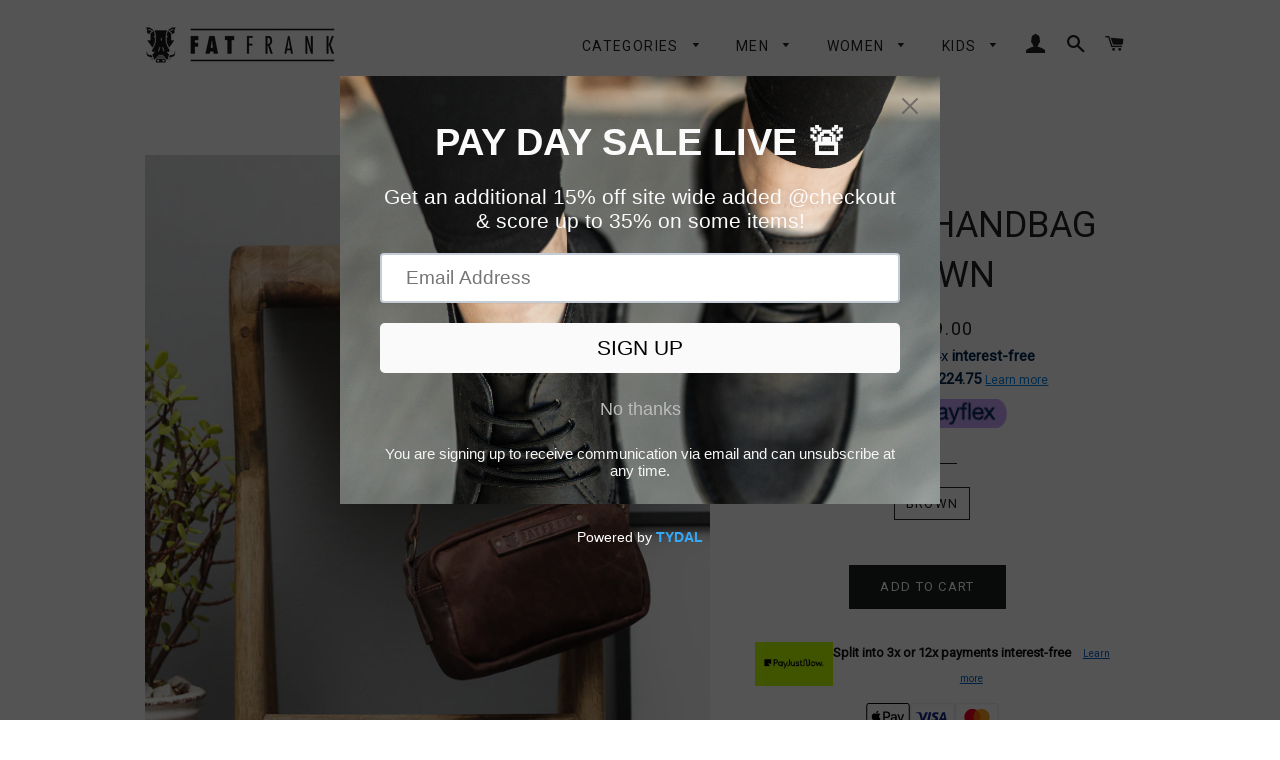

--- FILE ---
content_type: text/html; charset=utf-8
request_url: https://fatfrank.co.za/products/so-sling-handbag-brown
body_size: 28532
content:
<!doctype html>
<!--[if lt IE 7]><html class="no-js lt-ie9 lt-ie8 lt-ie7" lang="en"> <![endif]-->
<!--[if IE 7]><html class="no-js lt-ie9 lt-ie8" lang="en"> <![endif]-->
<!--[if IE 8]><html class="no-js lt-ie9" lang="en"> <![endif]-->
<!--[if IE 9 ]><html class="ie9 no-js"> <![endif]-->
<!--[if (gt IE 9)|!(IE)]><!--> <html class="no-js"> <!--<![endif]-->
<head>

  <!-- Basic page needs ================================================== -->
  <meta charset="utf-8">
  <meta http-equiv="X-UA-Compatible" content="IE=edge,chrome=1">

  

  <!-- Title and description ================================================== -->
  <title>
  SO SLING HANDBAG BROWN | Premium Genuine Leather &ndash; FATFRANK
  </title>

  
  <meta name="description" content="Shop FATFRANK®️ leather bags crafted from genuine leather. Stylish, durable bags perfect for everyday use, travel and work.">
  

  <!-- Helpers ================================================== -->
  <!-- /snippets/social-meta-tags.liquid -->




<meta property="og:site_name" content="FATFRANK">
<meta property="og:url" content="https://fatfrank.co.za/products/so-sling-handbag-brown">
<meta property="og:title" content="SO SLING HANDBAG BROWN">
<meta property="og:type" content="product">
<meta property="og:description" content="Shop FATFRANK®️ leather bags crafted from genuine leather. Stylish, durable bags perfect for everyday use, travel and work.">

  <meta property="og:price:amount" content="899.00">
  <meta property="og:price:currency" content="ZAR">

<meta property="og:image" content="http://fatfrank.co.za/cdn/shop/files/IMG_2398_1200x1200.jpg?v=1751999291"><meta property="og:image" content="http://fatfrank.co.za/cdn/shop/files/IMG_7635_f4a84942-f37f-4290-9e66-ee90d859d641_1200x1200.jpg?v=1751999241"><meta property="og:image" content="http://fatfrank.co.za/cdn/shop/files/IMG_7640_b527aa95-f39c-4a19-92bd-2d9d82b7d705_1200x1200.jpg?v=1751999241">
<meta property="og:image:secure_url" content="https://fatfrank.co.za/cdn/shop/files/IMG_2398_1200x1200.jpg?v=1751999291"><meta property="og:image:secure_url" content="https://fatfrank.co.za/cdn/shop/files/IMG_7635_f4a84942-f37f-4290-9e66-ee90d859d641_1200x1200.jpg?v=1751999241"><meta property="og:image:secure_url" content="https://fatfrank.co.za/cdn/shop/files/IMG_7640_b527aa95-f39c-4a19-92bd-2d9d82b7d705_1200x1200.jpg?v=1751999241">


<meta name="twitter:card" content="summary_large_image">
<meta name="twitter:title" content="SO SLING HANDBAG BROWN">
<meta name="twitter:description" content="Shop FATFRANK®️ leather bags crafted from genuine leather. Stylish, durable bags perfect for everyday use, travel and work.">

  <link rel="canonical" href="https://fatfrank.co.za/products/so-sling-handbag-brown">
  <meta name="viewport" content="width=device-width,initial-scale=1,shrink-to-fit=no">
  <meta name="theme-color" content="#1c1d1d">

  <!-- CSS ================================================== -->
  <link href="//fatfrank.co.za/cdn/shop/t/13/assets/timber.scss.css?v=147103037263702950171759844795" rel="stylesheet" type="text/css" media="all" />
  <link href="//fatfrank.co.za/cdn/shop/t/13/assets/theme.scss.css?v=143601719352837331821759844794" rel="stylesheet" type="text/css" media="all" />
  
  
  
  <link href="//fonts.googleapis.com/css?family=Roboto:400" rel="stylesheet" type="text/css" media="all" />


  


  



  <!-- Sections ================================================== -->
  <script>
    window.theme = window.theme || {};
    theme.strings = {
      zoomClose: "Close (Esc)",
      zoomPrev: "Previous (Left arrow key)",
      zoomNext: "Next (Right arrow key)",
      moneyFormat: "R {{amount}}",
      addressError: "Error looking up that address",
      addressNoResults: "No results for that address",
      addressQueryLimit: "You have exceeded the Google API usage limit. Consider upgrading to a \u003ca href=\"https:\/\/developers.google.com\/maps\/premium\/usage-limits\"\u003ePremium Plan\u003c\/a\u003e.",
      authError: "There was a problem authenticating your Google Maps account.",
      cartEmpty: "Your cart is currently empty.",
      cartCookie: "Enable cookies to use the shopping cart",
      cartSavings: "You're saving [savings]"
    };
    theme.settings = {
      cartType: "drawer",
      gridType: "collage"
    };
  </script><script src="//fatfrank.co.za/cdn/shop/t/13/assets/jquery-2.2.3.min.js?v=58211863146907186831759844694" type="text/javascript"></script>

  <!--[if (gt IE 9)|!(IE)]><!--><script src="//fatfrank.co.za/cdn/shop/t/13/assets/lazysizes.min.js?v=37531750901115495291759844694" async="async"></script><!--<![endif]-->
  <!--[if lte IE 9]><script src="//fatfrank.co.za/cdn/shop/t/13/assets/lazysizes.min.js?v=37531750901115495291759844694"></script><![endif]-->

  <!--[if (gt IE 9)|!(IE)]><!--><script src="//fatfrank.co.za/cdn/shop/t/13/assets/theme.js?v=124048812093976238201759844694" defer="defer"></script><!--<![endif]-->
  <!--[if lte IE 9]><script src="//fatfrank.co.za/cdn/shop/t/13/assets/theme.js?v=124048812093976238201759844694"></script><![endif]-->

  <!-- Header hook for plugins ================================================== -->
  <script>window.performance && window.performance.mark && window.performance.mark('shopify.content_for_header.start');</script><meta name="google-site-verification" content="ThcSnteMdVD1DgeFB4sG_zOHAb38vVXaksj2VonRsNg">
<meta name="facebook-domain-verification" content="4kuq2kdg55otqxluc9fiorf9xqlvy4">
<meta name="facebook-domain-verification" content="vb4ksbkeyhyi7ez9bpg3nv3zlwg2pz">
<meta id="shopify-digital-wallet" name="shopify-digital-wallet" content="/1332543541/digital_wallets/dialog">
<link rel="alternate" type="application/json+oembed" href="https://fatfrank.co.za/products/so-sling-handbag-brown.oembed">
<script async="async" src="/checkouts/internal/preloads.js?locale=en-ZA"></script>
<script id="shopify-features" type="application/json">{"accessToken":"ab1b10a1c3ca99e601c9d85bd41171b2","betas":["rich-media-storefront-analytics"],"domain":"fatfrank.co.za","predictiveSearch":true,"shopId":1332543541,"locale":"en"}</script>
<script>var Shopify = Shopify || {};
Shopify.shop = "fat-frank-est13.myshopify.com";
Shopify.locale = "en";
Shopify.currency = {"active":"ZAR","rate":"1.0"};
Shopify.country = "ZA";
Shopify.theme = {"name":"SHOPIFY TS | Copy of Brooklyn","id":128377061458,"schema_name":"Brooklyn","schema_version":"6.2.0","theme_store_id":730,"role":"main"};
Shopify.theme.handle = "null";
Shopify.theme.style = {"id":null,"handle":null};
Shopify.cdnHost = "fatfrank.co.za/cdn";
Shopify.routes = Shopify.routes || {};
Shopify.routes.root = "/";</script>
<script type="module">!function(o){(o.Shopify=o.Shopify||{}).modules=!0}(window);</script>
<script>!function(o){function n(){var o=[];function n(){o.push(Array.prototype.slice.apply(arguments))}return n.q=o,n}var t=o.Shopify=o.Shopify||{};t.loadFeatures=n(),t.autoloadFeatures=n()}(window);</script>
<script id="shop-js-analytics" type="application/json">{"pageType":"product"}</script>
<script defer="defer" async type="module" src="//fatfrank.co.za/cdn/shopifycloud/shop-js/modules/v2/client.init-shop-cart-sync_WVOgQShq.en.esm.js"></script>
<script defer="defer" async type="module" src="//fatfrank.co.za/cdn/shopifycloud/shop-js/modules/v2/chunk.common_C_13GLB1.esm.js"></script>
<script defer="defer" async type="module" src="//fatfrank.co.za/cdn/shopifycloud/shop-js/modules/v2/chunk.modal_CLfMGd0m.esm.js"></script>
<script type="module">
  await import("//fatfrank.co.za/cdn/shopifycloud/shop-js/modules/v2/client.init-shop-cart-sync_WVOgQShq.en.esm.js");
await import("//fatfrank.co.za/cdn/shopifycloud/shop-js/modules/v2/chunk.common_C_13GLB1.esm.js");
await import("//fatfrank.co.za/cdn/shopifycloud/shop-js/modules/v2/chunk.modal_CLfMGd0m.esm.js");

  window.Shopify.SignInWithShop?.initShopCartSync?.({"fedCMEnabled":true,"windoidEnabled":true});

</script>
<script>(function() {
  var isLoaded = false;
  function asyncLoad() {
    if (isLoaded) return;
    isLoaded = true;
    var urls = ["https:\/\/instafeed.nfcube.com\/cdn\/bea7e7fbb865c3e3c111b3f865296586.js?shop=fat-frank-est13.myshopify.com","https:\/\/cdn.shopify.com\/s\/files\/1\/0013\/3254\/3541\/t\/3\/assets\/pop_1332543541.js?v=1698258857\u0026shop=fat-frank-est13.myshopify.com"];
    for (var i = 0; i < urls.length; i++) {
      var s = document.createElement('script');
      s.type = 'text/javascript';
      s.async = true;
      s.src = urls[i];
      var x = document.getElementsByTagName('script')[0];
      x.parentNode.insertBefore(s, x);
    }
  };
  if(window.attachEvent) {
    window.attachEvent('onload', asyncLoad);
  } else {
    window.addEventListener('load', asyncLoad, false);
  }
})();</script>
<script id="__st">var __st={"a":1332543541,"offset":7200,"reqid":"1c7c531a-44e3-4ce0-a00d-425f05a6a155-1769545453","pageurl":"fatfrank.co.za\/products\/so-sling-handbag-brown","u":"bf0833eb1868","p":"product","rtyp":"product","rid":7173827297362};</script>
<script>window.ShopifyPaypalV4VisibilityTracking = true;</script>
<script id="captcha-bootstrap">!function(){'use strict';const t='contact',e='account',n='new_comment',o=[[t,t],['blogs',n],['comments',n],[t,'customer']],c=[[e,'customer_login'],[e,'guest_login'],[e,'recover_customer_password'],[e,'create_customer']],r=t=>t.map((([t,e])=>`form[action*='/${t}']:not([data-nocaptcha='true']) input[name='form_type'][value='${e}']`)).join(','),a=t=>()=>t?[...document.querySelectorAll(t)].map((t=>t.form)):[];function s(){const t=[...o],e=r(t);return a(e)}const i='password',u='form_key',d=['recaptcha-v3-token','g-recaptcha-response','h-captcha-response',i],f=()=>{try{return window.sessionStorage}catch{return}},m='__shopify_v',_=t=>t.elements[u];function p(t,e,n=!1){try{const o=window.sessionStorage,c=JSON.parse(o.getItem(e)),{data:r}=function(t){const{data:e,action:n}=t;return t[m]||n?{data:e,action:n}:{data:t,action:n}}(c);for(const[e,n]of Object.entries(r))t.elements[e]&&(t.elements[e].value=n);n&&o.removeItem(e)}catch(o){console.error('form repopulation failed',{error:o})}}const l='form_type',E='cptcha';function T(t){t.dataset[E]=!0}const w=window,h=w.document,L='Shopify',v='ce_forms',y='captcha';let A=!1;((t,e)=>{const n=(g='f06e6c50-85a8-45c8-87d0-21a2b65856fe',I='https://cdn.shopify.com/shopifycloud/storefront-forms-hcaptcha/ce_storefront_forms_captcha_hcaptcha.v1.5.2.iife.js',D={infoText:'Protected by hCaptcha',privacyText:'Privacy',termsText:'Terms'},(t,e,n)=>{const o=w[L][v],c=o.bindForm;if(c)return c(t,g,e,D).then(n);var r;o.q.push([[t,g,e,D],n]),r=I,A||(h.body.append(Object.assign(h.createElement('script'),{id:'captcha-provider',async:!0,src:r})),A=!0)});var g,I,D;w[L]=w[L]||{},w[L][v]=w[L][v]||{},w[L][v].q=[],w[L][y]=w[L][y]||{},w[L][y].protect=function(t,e){n(t,void 0,e),T(t)},Object.freeze(w[L][y]),function(t,e,n,w,h,L){const[v,y,A,g]=function(t,e,n){const i=e?o:[],u=t?c:[],d=[...i,...u],f=r(d),m=r(i),_=r(d.filter((([t,e])=>n.includes(e))));return[a(f),a(m),a(_),s()]}(w,h,L),I=t=>{const e=t.target;return e instanceof HTMLFormElement?e:e&&e.form},D=t=>v().includes(t);t.addEventListener('submit',(t=>{const e=I(t);if(!e)return;const n=D(e)&&!e.dataset.hcaptchaBound&&!e.dataset.recaptchaBound,o=_(e),c=g().includes(e)&&(!o||!o.value);(n||c)&&t.preventDefault(),c&&!n&&(function(t){try{if(!f())return;!function(t){const e=f();if(!e)return;const n=_(t);if(!n)return;const o=n.value;o&&e.removeItem(o)}(t);const e=Array.from(Array(32),(()=>Math.random().toString(36)[2])).join('');!function(t,e){_(t)||t.append(Object.assign(document.createElement('input'),{type:'hidden',name:u})),t.elements[u].value=e}(t,e),function(t,e){const n=f();if(!n)return;const o=[...t.querySelectorAll(`input[type='${i}']`)].map((({name:t})=>t)),c=[...d,...o],r={};for(const[a,s]of new FormData(t).entries())c.includes(a)||(r[a]=s);n.setItem(e,JSON.stringify({[m]:1,action:t.action,data:r}))}(t,e)}catch(e){console.error('failed to persist form',e)}}(e),e.submit())}));const S=(t,e)=>{t&&!t.dataset[E]&&(n(t,e.some((e=>e===t))),T(t))};for(const o of['focusin','change'])t.addEventListener(o,(t=>{const e=I(t);D(e)&&S(e,y())}));const B=e.get('form_key'),M=e.get(l),P=B&&M;t.addEventListener('DOMContentLoaded',(()=>{const t=y();if(P)for(const e of t)e.elements[l].value===M&&p(e,B);[...new Set([...A(),...v().filter((t=>'true'===t.dataset.shopifyCaptcha))])].forEach((e=>S(e,t)))}))}(h,new URLSearchParams(w.location.search),n,t,e,['guest_login'])})(!0,!0)}();</script>
<script integrity="sha256-4kQ18oKyAcykRKYeNunJcIwy7WH5gtpwJnB7kiuLZ1E=" data-source-attribution="shopify.loadfeatures" defer="defer" src="//fatfrank.co.za/cdn/shopifycloud/storefront/assets/storefront/load_feature-a0a9edcb.js" crossorigin="anonymous"></script>
<script data-source-attribution="shopify.dynamic_checkout.dynamic.init">var Shopify=Shopify||{};Shopify.PaymentButton=Shopify.PaymentButton||{isStorefrontPortableWallets:!0,init:function(){window.Shopify.PaymentButton.init=function(){};var t=document.createElement("script");t.src="https://fatfrank.co.za/cdn/shopifycloud/portable-wallets/latest/portable-wallets.en.js",t.type="module",document.head.appendChild(t)}};
</script>
<script data-source-attribution="shopify.dynamic_checkout.buyer_consent">
  function portableWalletsHideBuyerConsent(e){var t=document.getElementById("shopify-buyer-consent"),n=document.getElementById("shopify-subscription-policy-button");t&&n&&(t.classList.add("hidden"),t.setAttribute("aria-hidden","true"),n.removeEventListener("click",e))}function portableWalletsShowBuyerConsent(e){var t=document.getElementById("shopify-buyer-consent"),n=document.getElementById("shopify-subscription-policy-button");t&&n&&(t.classList.remove("hidden"),t.removeAttribute("aria-hidden"),n.addEventListener("click",e))}window.Shopify?.PaymentButton&&(window.Shopify.PaymentButton.hideBuyerConsent=portableWalletsHideBuyerConsent,window.Shopify.PaymentButton.showBuyerConsent=portableWalletsShowBuyerConsent);
</script>
<script data-source-attribution="shopify.dynamic_checkout.cart.bootstrap">document.addEventListener("DOMContentLoaded",(function(){function t(){return document.querySelector("shopify-accelerated-checkout-cart, shopify-accelerated-checkout")}if(t())Shopify.PaymentButton.init();else{new MutationObserver((function(e,n){t()&&(Shopify.PaymentButton.init(),n.disconnect())})).observe(document.body,{childList:!0,subtree:!0})}}));
</script>

<script>window.performance && window.performance.mark && window.performance.mark('shopify.content_for_header.end');</script>
  <!-- /snippets/oldIE-js.liquid -->

<!--[if lt IE 9]>
<script src="//cdnjs.cloudflare.com/ajax/libs/html5shiv/3.7.2/html5shiv.min.js" type="text/javascript"></script>
<![endif]-->


<!--[if (lte IE 9) ]><script src="//fatfrank.co.za/cdn/shop/t/13/assets/match-media.min.js?v=159635276924582161481759844694" type="text/javascript"></script><![endif]-->


  <script src="//fatfrank.co.za/cdn/shop/t/13/assets/modernizr.min.js?v=21391054748206432451759844694" type="text/javascript"></script>

  
  


<script type="text/javascript">
  window.Pop = window.Pop || {};
  window.Pop.common = window.Pop.common || {};
  window.Pop.common.shop = {
    permanent_domain: 'fat-frank-est13.myshopify.com',
    currency: "ZAR",
    money_format: "R {{amount}}",
    id: 1332543541
  };
  

  window.Pop.common.template = 'product';
  window.Pop.common.cart = {};
  window.Pop.common.vapid_public_key = "BJuXCmrtTK335SuczdNVYrGVtP_WXn4jImChm49st7K7z7e8gxSZUKk4DhUpk8j2Xpiw5G4-ylNbMKLlKkUEU98=";
  window.Pop.global_config = {"asset_urls":{"loy":{},"rev":{},"pu":{"init_js":null},"widgets":{"init_js":"https:\/\/cdn.shopify.com\/s\/files\/1\/0194\/1736\/6592\/t\/1\/assets\/ba_widget_init.js?v=1743185715","modal_js":"https:\/\/cdn.shopify.com\/s\/files\/1\/0194\/1736\/6592\/t\/1\/assets\/ba_widget_modal.js?v=1728041538","modal_css":"https:\/\/cdn.shopify.com\/s\/files\/1\/0194\/1736\/6592\/t\/1\/assets\/ba_widget_modal.css?v=1654723622"},"forms":{},"global":{"helper_js":"https:\/\/cdn.shopify.com\/s\/files\/1\/0194\/1736\/6592\/t\/1\/assets\/ba_pop_tracking.js?v=1704919189"}},"proxy_paths":{"pop":"\/apps\/ba-pop","app_metrics":"\/apps\/ba-pop\/app_metrics","push_subscription":"\/apps\/ba-pop\/push"},"aat":["pop"],"pv":false,"sts":false,"bam":true,"batc":true,"base_money_format":"R {{amount}}","online_store_version":1,"loy_js_api_enabled":false,"shop":{"id":1332543541,"name":"FATFRANK","domain":"fatfrank.co.za"}};
  window.Pop.widgets_config = {"id":127778,"active":true,"frequency_limit_amount":3,"frequency_limit_time_unit":"days","background_image":{"position":"background","widget_background_preview_url":"https:\/\/activestorage-public.s3.us-west-2.amazonaws.com\/dizd9gfpqc1pnfwhrk0kj0gl7chu"},"initial_state":{"body":"Get an additional 15% off site wide added @checkout \u0026 score up to 35% on some items! ","title":"PAY DAY SALE LIVE 🚨","cta_text":"SIGN UP","show_email":"true","action_text":"Saving...","footer_text":"You are signing up to receive communication via email and can unsubscribe at any time.","dismiss_text":"No thanks","email_placeholder":"Email Address","phone_placeholder":"Phone Number"},"success_state":{"body":"Copy the code below #FATFRANK #GETFRANKED","title":"SIGNED UP!","cta_text":"Continue shopping","cta_action":"dismiss","redirect_url":"","open_url_new_tab":"false"},"closed_state":{"action":"close_widget","font_size":"20","action_text":"GET 10% OFF","display_offset":"300","display_position":"left"},"error_state":{"submit_error":"Sorry, please try again later","invalid_email":"Please enter valid email address!","error_subscribing":"Error subscribing, try again later","already_registered":"You have already registered","invalid_phone_number":"Please enter valid phone number!"},"trigger":{"action":"on_timer","delay_in_seconds":"0"},"colors":{"link_color":"#4FC3F7","sticky_bar_bg":"#C62828","cta_font_color":"#000000","body_font_color":"#fafafa","sticky_bar_text":"#fff","background_color":"#ffffff","error_text_color":"#ff2626","title_font_color":"#fafafa","footer_font_color":"#f5f5f5","dismiss_font_color":"#bbb","cta_background_color":"#fafafa","sticky_coupon_bar_bg":"#286ef8","error_text_background":"","sticky_coupon_bar_text":"#fff"},"sticky_coupon_bar":{"enabled":"false","message":"Don't forget to use your code"},"display_style":{"font":"Arial","size":"regular","align":"center"},"dismissable":true,"has_background":true,"opt_in_channels":["email"],"rules":[],"widget_css":".powered_by_rivo{\n  display: block;\n}\n.ba_widget_main_design {\n  background: #ffffff;\n}\n.ba_widget_content{text-align: center}\n.ba_widget_parent{\n  font-family: Arial;\n}\n.ba_widget_parent.background{\n  background-image: url(\"https:\/\/d15d3imw3mjndz.cloudfront.net\/dizd9gfpqc1pnfwhrk0kj0gl7chu\");\n}\n.ba_widget_left_content{\n}\n.ba_widget_right_content{\n}\n#ba_widget_cta_button:disabled{\n  background: #fafafacc;\n}\n#ba_widget_cta_button{\n  background: #fafafa;\n  color: #000000;\n}\n#ba_widget_cta_button:after {\n  background: #fafafae0;\n}\n.ba_initial_state_title, .ba_success_state_title{\n  color: #fafafa;\n}\n.ba_initial_state_body, .ba_success_state_body{\n  color: #fafafa;\n}\n.ba_initial_state_dismiss_text{\n  color: #bbb;\n}\n.ba_initial_state_footer_text, .ba_initial_state_sms_agreement{\n  color: #f5f5f5;\n}\n.ba_widget_error{\n  color: #ff2626;\n  background: ;\n}\n.ba_link_color{\n  color: #4FC3F7;\n}\n","custom_css":null,"logo":null};
</script>


<script type="text/javascript">
  

  (function() {
    //Global snippet for Email Popups
    //this is updated automatically - do not edit manually.
    document.addEventListener('DOMContentLoaded', function() {
      function loadScript(src, defer, done) {
        var js = document.createElement('script');
        js.src = src;
        js.defer = defer;
        js.onload = function(){done();};
        js.onerror = function(){
          done(new Error('Failed to load script ' + src));
        };
        document.head.appendChild(js);
      }

      function browserSupportsAllFeatures() {
        return window.Promise && window.fetch && window.Symbol;
      }

      if (browserSupportsAllFeatures()) {
        main();
      } else {
        loadScript('https://cdnjs.cloudflare.com/polyfill/v3/polyfill.min.js?features=Promise,fetch', true, main);
      }

      function loadAppScripts(){
        const popAppEmbedEnabled = document.getElementById("pop-app-embed-init");

        if (window.Pop.global_config.aat.includes("pop") && !popAppEmbedEnabled){
          loadScript(window.Pop.global_config.asset_urls.widgets.init_js, true, function(){});
        }
      }

      function main(err) {
        loadScript(window.Pop.global_config.asset_urls.global.helper_js, false, loadAppScripts);
      }
    });
  })();
</script>

<script src="https://cdn.shopify.com/extensions/019bea5f-beaf-7c2e-807f-b55f30b9558b/avada-upsell-157/assets/avada-free-gift.js" type="text/javascript" defer="defer"></script>
<script src="https://cdn.shopify.com/extensions/1aff304a-11ec-47a0-aee1-7f4ae56792d4/tydal-popups-email-pop-ups-4/assets/pop-app-embed.js" type="text/javascript" defer="defer"></script>
<link href="https://monorail-edge.shopifysvc.com" rel="dns-prefetch">
<script>(function(){if ("sendBeacon" in navigator && "performance" in window) {try {var session_token_from_headers = performance.getEntriesByType('navigation')[0].serverTiming.find(x => x.name == '_s').description;} catch {var session_token_from_headers = undefined;}var session_cookie_matches = document.cookie.match(/_shopify_s=([^;]*)/);var session_token_from_cookie = session_cookie_matches && session_cookie_matches.length === 2 ? session_cookie_matches[1] : "";var session_token = session_token_from_headers || session_token_from_cookie || "";function handle_abandonment_event(e) {var entries = performance.getEntries().filter(function(entry) {return /monorail-edge.shopifysvc.com/.test(entry.name);});if (!window.abandonment_tracked && entries.length === 0) {window.abandonment_tracked = true;var currentMs = Date.now();var navigation_start = performance.timing.navigationStart;var payload = {shop_id: 1332543541,url: window.location.href,navigation_start,duration: currentMs - navigation_start,session_token,page_type: "product"};window.navigator.sendBeacon("https://monorail-edge.shopifysvc.com/v1/produce", JSON.stringify({schema_id: "online_store_buyer_site_abandonment/1.1",payload: payload,metadata: {event_created_at_ms: currentMs,event_sent_at_ms: currentMs}}));}}window.addEventListener('pagehide', handle_abandonment_event);}}());</script>
<script id="web-pixels-manager-setup">(function e(e,d,r,n,o){if(void 0===o&&(o={}),!Boolean(null===(a=null===(i=window.Shopify)||void 0===i?void 0:i.analytics)||void 0===a?void 0:a.replayQueue)){var i,a;window.Shopify=window.Shopify||{};var t=window.Shopify;t.analytics=t.analytics||{};var s=t.analytics;s.replayQueue=[],s.publish=function(e,d,r){return s.replayQueue.push([e,d,r]),!0};try{self.performance.mark("wpm:start")}catch(e){}var l=function(){var e={modern:/Edge?\/(1{2}[4-9]|1[2-9]\d|[2-9]\d{2}|\d{4,})\.\d+(\.\d+|)|Firefox\/(1{2}[4-9]|1[2-9]\d|[2-9]\d{2}|\d{4,})\.\d+(\.\d+|)|Chrom(ium|e)\/(9{2}|\d{3,})\.\d+(\.\d+|)|(Maci|X1{2}).+ Version\/(15\.\d+|(1[6-9]|[2-9]\d|\d{3,})\.\d+)([,.]\d+|)( \(\w+\)|)( Mobile\/\w+|) Safari\/|Chrome.+OPR\/(9{2}|\d{3,})\.\d+\.\d+|(CPU[ +]OS|iPhone[ +]OS|CPU[ +]iPhone|CPU IPhone OS|CPU iPad OS)[ +]+(15[._]\d+|(1[6-9]|[2-9]\d|\d{3,})[._]\d+)([._]\d+|)|Android:?[ /-](13[3-9]|1[4-9]\d|[2-9]\d{2}|\d{4,})(\.\d+|)(\.\d+|)|Android.+Firefox\/(13[5-9]|1[4-9]\d|[2-9]\d{2}|\d{4,})\.\d+(\.\d+|)|Android.+Chrom(ium|e)\/(13[3-9]|1[4-9]\d|[2-9]\d{2}|\d{4,})\.\d+(\.\d+|)|SamsungBrowser\/([2-9]\d|\d{3,})\.\d+/,legacy:/Edge?\/(1[6-9]|[2-9]\d|\d{3,})\.\d+(\.\d+|)|Firefox\/(5[4-9]|[6-9]\d|\d{3,})\.\d+(\.\d+|)|Chrom(ium|e)\/(5[1-9]|[6-9]\d|\d{3,})\.\d+(\.\d+|)([\d.]+$|.*Safari\/(?![\d.]+ Edge\/[\d.]+$))|(Maci|X1{2}).+ Version\/(10\.\d+|(1[1-9]|[2-9]\d|\d{3,})\.\d+)([,.]\d+|)( \(\w+\)|)( Mobile\/\w+|) Safari\/|Chrome.+OPR\/(3[89]|[4-9]\d|\d{3,})\.\d+\.\d+|(CPU[ +]OS|iPhone[ +]OS|CPU[ +]iPhone|CPU IPhone OS|CPU iPad OS)[ +]+(10[._]\d+|(1[1-9]|[2-9]\d|\d{3,})[._]\d+)([._]\d+|)|Android:?[ /-](13[3-9]|1[4-9]\d|[2-9]\d{2}|\d{4,})(\.\d+|)(\.\d+|)|Mobile Safari.+OPR\/([89]\d|\d{3,})\.\d+\.\d+|Android.+Firefox\/(13[5-9]|1[4-9]\d|[2-9]\d{2}|\d{4,})\.\d+(\.\d+|)|Android.+Chrom(ium|e)\/(13[3-9]|1[4-9]\d|[2-9]\d{2}|\d{4,})\.\d+(\.\d+|)|Android.+(UC? ?Browser|UCWEB|U3)[ /]?(15\.([5-9]|\d{2,})|(1[6-9]|[2-9]\d|\d{3,})\.\d+)\.\d+|SamsungBrowser\/(5\.\d+|([6-9]|\d{2,})\.\d+)|Android.+MQ{2}Browser\/(14(\.(9|\d{2,})|)|(1[5-9]|[2-9]\d|\d{3,})(\.\d+|))(\.\d+|)|K[Aa][Ii]OS\/(3\.\d+|([4-9]|\d{2,})\.\d+)(\.\d+|)/},d=e.modern,r=e.legacy,n=navigator.userAgent;return n.match(d)?"modern":n.match(r)?"legacy":"unknown"}(),u="modern"===l?"modern":"legacy",c=(null!=n?n:{modern:"",legacy:""})[u],f=function(e){return[e.baseUrl,"/wpm","/b",e.hashVersion,"modern"===e.buildTarget?"m":"l",".js"].join("")}({baseUrl:d,hashVersion:r,buildTarget:u}),m=function(e){var d=e.version,r=e.bundleTarget,n=e.surface,o=e.pageUrl,i=e.monorailEndpoint;return{emit:function(e){var a=e.status,t=e.errorMsg,s=(new Date).getTime(),l=JSON.stringify({metadata:{event_sent_at_ms:s},events:[{schema_id:"web_pixels_manager_load/3.1",payload:{version:d,bundle_target:r,page_url:o,status:a,surface:n,error_msg:t},metadata:{event_created_at_ms:s}}]});if(!i)return console&&console.warn&&console.warn("[Web Pixels Manager] No Monorail endpoint provided, skipping logging."),!1;try{return self.navigator.sendBeacon.bind(self.navigator)(i,l)}catch(e){}var u=new XMLHttpRequest;try{return u.open("POST",i,!0),u.setRequestHeader("Content-Type","text/plain"),u.send(l),!0}catch(e){return console&&console.warn&&console.warn("[Web Pixels Manager] Got an unhandled error while logging to Monorail."),!1}}}}({version:r,bundleTarget:l,surface:e.surface,pageUrl:self.location.href,monorailEndpoint:e.monorailEndpoint});try{o.browserTarget=l,function(e){var d=e.src,r=e.async,n=void 0===r||r,o=e.onload,i=e.onerror,a=e.sri,t=e.scriptDataAttributes,s=void 0===t?{}:t,l=document.createElement("script"),u=document.querySelector("head"),c=document.querySelector("body");if(l.async=n,l.src=d,a&&(l.integrity=a,l.crossOrigin="anonymous"),s)for(var f in s)if(Object.prototype.hasOwnProperty.call(s,f))try{l.dataset[f]=s[f]}catch(e){}if(o&&l.addEventListener("load",o),i&&l.addEventListener("error",i),u)u.appendChild(l);else{if(!c)throw new Error("Did not find a head or body element to append the script");c.appendChild(l)}}({src:f,async:!0,onload:function(){if(!function(){var e,d;return Boolean(null===(d=null===(e=window.Shopify)||void 0===e?void 0:e.analytics)||void 0===d?void 0:d.initialized)}()){var d=window.webPixelsManager.init(e)||void 0;if(d){var r=window.Shopify.analytics;r.replayQueue.forEach((function(e){var r=e[0],n=e[1],o=e[2];d.publishCustomEvent(r,n,o)})),r.replayQueue=[],r.publish=d.publishCustomEvent,r.visitor=d.visitor,r.initialized=!0}}},onerror:function(){return m.emit({status:"failed",errorMsg:"".concat(f," has failed to load")})},sri:function(e){var d=/^sha384-[A-Za-z0-9+/=]+$/;return"string"==typeof e&&d.test(e)}(c)?c:"",scriptDataAttributes:o}),m.emit({status:"loading"})}catch(e){m.emit({status:"failed",errorMsg:(null==e?void 0:e.message)||"Unknown error"})}}})({shopId: 1332543541,storefrontBaseUrl: "https://fatfrank.co.za",extensionsBaseUrl: "https://extensions.shopifycdn.com/cdn/shopifycloud/web-pixels-manager",monorailEndpoint: "https://monorail-edge.shopifysvc.com/unstable/produce_batch",surface: "storefront-renderer",enabledBetaFlags: ["2dca8a86"],webPixelsConfigList: [{"id":"334790738","configuration":"{\"config\":\"{\\\"pixel_id\\\":\\\"AW-394822417\\\",\\\"google_tag_ids\\\":[\\\"AW-394822417\\\",\\\"GT-K8MB7X7\\\"],\\\"target_country\\\":\\\"ZA\\\",\\\"gtag_events\\\":[{\\\"type\\\":\\\"search\\\",\\\"action_label\\\":\\\"AW-394822417\\\/IYwhCOyCzZQDEJGGorwB\\\"},{\\\"type\\\":\\\"begin_checkout\\\",\\\"action_label\\\":\\\"AW-394822417\\\/c_w3COmCzZQDEJGGorwB\\\"},{\\\"type\\\":\\\"view_item\\\",\\\"action_label\\\":[\\\"AW-394822417\\\/YkpKCOOCzZQDEJGGorwB\\\",\\\"MC-Y5BJJ4MY8X\\\"]},{\\\"type\\\":\\\"purchase\\\",\\\"action_label\\\":[\\\"AW-394822417\\\/KraICOCCzZQDEJGGorwB\\\",\\\"MC-Y5BJJ4MY8X\\\"]},{\\\"type\\\":\\\"page_view\\\",\\\"action_label\\\":[\\\"AW-394822417\\\/TC2GCN2CzZQDEJGGorwB\\\",\\\"MC-Y5BJJ4MY8X\\\"]},{\\\"type\\\":\\\"add_payment_info\\\",\\\"action_label\\\":\\\"AW-394822417\\\/HOsXCO-CzZQDEJGGorwB\\\"},{\\\"type\\\":\\\"add_to_cart\\\",\\\"action_label\\\":\\\"AW-394822417\\\/OCZpCOaCzZQDEJGGorwB\\\"}],\\\"enable_monitoring_mode\\\":false}\"}","eventPayloadVersion":"v1","runtimeContext":"OPEN","scriptVersion":"b2a88bafab3e21179ed38636efcd8a93","type":"APP","apiClientId":1780363,"privacyPurposes":[],"dataSharingAdjustments":{"protectedCustomerApprovalScopes":["read_customer_address","read_customer_email","read_customer_name","read_customer_personal_data","read_customer_phone"]}},{"id":"108494930","configuration":"{\"pixel_id\":\"386854747457715\",\"pixel_type\":\"facebook_pixel\",\"metaapp_system_user_token\":\"-\"}","eventPayloadVersion":"v1","runtimeContext":"OPEN","scriptVersion":"ca16bc87fe92b6042fbaa3acc2fbdaa6","type":"APP","apiClientId":2329312,"privacyPurposes":["ANALYTICS","MARKETING","SALE_OF_DATA"],"dataSharingAdjustments":{"protectedCustomerApprovalScopes":["read_customer_address","read_customer_email","read_customer_name","read_customer_personal_data","read_customer_phone"]}},{"id":"shopify-app-pixel","configuration":"{}","eventPayloadVersion":"v1","runtimeContext":"STRICT","scriptVersion":"0450","apiClientId":"shopify-pixel","type":"APP","privacyPurposes":["ANALYTICS","MARKETING"]},{"id":"shopify-custom-pixel","eventPayloadVersion":"v1","runtimeContext":"LAX","scriptVersion":"0450","apiClientId":"shopify-pixel","type":"CUSTOM","privacyPurposes":["ANALYTICS","MARKETING"]}],isMerchantRequest: false,initData: {"shop":{"name":"FATFRANK","paymentSettings":{"currencyCode":"ZAR"},"myshopifyDomain":"fat-frank-est13.myshopify.com","countryCode":"ZA","storefrontUrl":"https:\/\/fatfrank.co.za"},"customer":null,"cart":null,"checkout":null,"productVariants":[{"price":{"amount":899.0,"currencyCode":"ZAR"},"product":{"title":"SO SLING HANDBAG BROWN","vendor":"FATFrank","id":"7173827297362","untranslatedTitle":"SO SLING HANDBAG BROWN","url":"\/products\/so-sling-handbag-brown","type":""},"id":"40567925964882","image":{"src":"\/\/fatfrank.co.za\/cdn\/shop\/files\/IMG_2398.jpg?v=1751999291"},"sku":null,"title":"Brown","untranslatedTitle":"Brown"}],"purchasingCompany":null},},"https://fatfrank.co.za/cdn","fcfee988w5aeb613cpc8e4bc33m6693e112",{"modern":"","legacy":""},{"shopId":"1332543541","storefrontBaseUrl":"https:\/\/fatfrank.co.za","extensionBaseUrl":"https:\/\/extensions.shopifycdn.com\/cdn\/shopifycloud\/web-pixels-manager","surface":"storefront-renderer","enabledBetaFlags":"[\"2dca8a86\"]","isMerchantRequest":"false","hashVersion":"fcfee988w5aeb613cpc8e4bc33m6693e112","publish":"custom","events":"[[\"page_viewed\",{}],[\"product_viewed\",{\"productVariant\":{\"price\":{\"amount\":899.0,\"currencyCode\":\"ZAR\"},\"product\":{\"title\":\"SO SLING HANDBAG BROWN\",\"vendor\":\"FATFrank\",\"id\":\"7173827297362\",\"untranslatedTitle\":\"SO SLING HANDBAG BROWN\",\"url\":\"\/products\/so-sling-handbag-brown\",\"type\":\"\"},\"id\":\"40567925964882\",\"image\":{\"src\":\"\/\/fatfrank.co.za\/cdn\/shop\/files\/IMG_2398.jpg?v=1751999291\"},\"sku\":null,\"title\":\"Brown\",\"untranslatedTitle\":\"Brown\"}}]]"});</script><script>
  window.ShopifyAnalytics = window.ShopifyAnalytics || {};
  window.ShopifyAnalytics.meta = window.ShopifyAnalytics.meta || {};
  window.ShopifyAnalytics.meta.currency = 'ZAR';
  var meta = {"product":{"id":7173827297362,"gid":"gid:\/\/shopify\/Product\/7173827297362","vendor":"FATFrank","type":"","handle":"so-sling-handbag-brown","variants":[{"id":40567925964882,"price":89900,"name":"SO SLING HANDBAG BROWN - Brown","public_title":"Brown","sku":null}],"remote":false},"page":{"pageType":"product","resourceType":"product","resourceId":7173827297362,"requestId":"1c7c531a-44e3-4ce0-a00d-425f05a6a155-1769545453"}};
  for (var attr in meta) {
    window.ShopifyAnalytics.meta[attr] = meta[attr];
  }
</script>
<script class="analytics">
  (function () {
    var customDocumentWrite = function(content) {
      var jquery = null;

      if (window.jQuery) {
        jquery = window.jQuery;
      } else if (window.Checkout && window.Checkout.$) {
        jquery = window.Checkout.$;
      }

      if (jquery) {
        jquery('body').append(content);
      }
    };

    var hasLoggedConversion = function(token) {
      if (token) {
        return document.cookie.indexOf('loggedConversion=' + token) !== -1;
      }
      return false;
    }

    var setCookieIfConversion = function(token) {
      if (token) {
        var twoMonthsFromNow = new Date(Date.now());
        twoMonthsFromNow.setMonth(twoMonthsFromNow.getMonth() + 2);

        document.cookie = 'loggedConversion=' + token + '; expires=' + twoMonthsFromNow;
      }
    }

    var trekkie = window.ShopifyAnalytics.lib = window.trekkie = window.trekkie || [];
    if (trekkie.integrations) {
      return;
    }
    trekkie.methods = [
      'identify',
      'page',
      'ready',
      'track',
      'trackForm',
      'trackLink'
    ];
    trekkie.factory = function(method) {
      return function() {
        var args = Array.prototype.slice.call(arguments);
        args.unshift(method);
        trekkie.push(args);
        return trekkie;
      };
    };
    for (var i = 0; i < trekkie.methods.length; i++) {
      var key = trekkie.methods[i];
      trekkie[key] = trekkie.factory(key);
    }
    trekkie.load = function(config) {
      trekkie.config = config || {};
      trekkie.config.initialDocumentCookie = document.cookie;
      var first = document.getElementsByTagName('script')[0];
      var script = document.createElement('script');
      script.type = 'text/javascript';
      script.onerror = function(e) {
        var scriptFallback = document.createElement('script');
        scriptFallback.type = 'text/javascript';
        scriptFallback.onerror = function(error) {
                var Monorail = {
      produce: function produce(monorailDomain, schemaId, payload) {
        var currentMs = new Date().getTime();
        var event = {
          schema_id: schemaId,
          payload: payload,
          metadata: {
            event_created_at_ms: currentMs,
            event_sent_at_ms: currentMs
          }
        };
        return Monorail.sendRequest("https://" + monorailDomain + "/v1/produce", JSON.stringify(event));
      },
      sendRequest: function sendRequest(endpointUrl, payload) {
        // Try the sendBeacon API
        if (window && window.navigator && typeof window.navigator.sendBeacon === 'function' && typeof window.Blob === 'function' && !Monorail.isIos12()) {
          var blobData = new window.Blob([payload], {
            type: 'text/plain'
          });

          if (window.navigator.sendBeacon(endpointUrl, blobData)) {
            return true;
          } // sendBeacon was not successful

        } // XHR beacon

        var xhr = new XMLHttpRequest();

        try {
          xhr.open('POST', endpointUrl);
          xhr.setRequestHeader('Content-Type', 'text/plain');
          xhr.send(payload);
        } catch (e) {
          console.log(e);
        }

        return false;
      },
      isIos12: function isIos12() {
        return window.navigator.userAgent.lastIndexOf('iPhone; CPU iPhone OS 12_') !== -1 || window.navigator.userAgent.lastIndexOf('iPad; CPU OS 12_') !== -1;
      }
    };
    Monorail.produce('monorail-edge.shopifysvc.com',
      'trekkie_storefront_load_errors/1.1',
      {shop_id: 1332543541,
      theme_id: 128377061458,
      app_name: "storefront",
      context_url: window.location.href,
      source_url: "//fatfrank.co.za/cdn/s/trekkie.storefront.a804e9514e4efded663580eddd6991fcc12b5451.min.js"});

        };
        scriptFallback.async = true;
        scriptFallback.src = '//fatfrank.co.za/cdn/s/trekkie.storefront.a804e9514e4efded663580eddd6991fcc12b5451.min.js';
        first.parentNode.insertBefore(scriptFallback, first);
      };
      script.async = true;
      script.src = '//fatfrank.co.za/cdn/s/trekkie.storefront.a804e9514e4efded663580eddd6991fcc12b5451.min.js';
      first.parentNode.insertBefore(script, first);
    };
    trekkie.load(
      {"Trekkie":{"appName":"storefront","development":false,"defaultAttributes":{"shopId":1332543541,"isMerchantRequest":null,"themeId":128377061458,"themeCityHash":"8589540754710084396","contentLanguage":"en","currency":"ZAR","eventMetadataId":"77125d74-a95b-4776-9311-6883322ef175"},"isServerSideCookieWritingEnabled":true,"monorailRegion":"shop_domain","enabledBetaFlags":["65f19447","b5387b81"]},"Session Attribution":{},"S2S":{"facebookCapiEnabled":true,"source":"trekkie-storefront-renderer","apiClientId":580111}}
    );

    var loaded = false;
    trekkie.ready(function() {
      if (loaded) return;
      loaded = true;

      window.ShopifyAnalytics.lib = window.trekkie;

      var originalDocumentWrite = document.write;
      document.write = customDocumentWrite;
      try { window.ShopifyAnalytics.merchantGoogleAnalytics.call(this); } catch(error) {};
      document.write = originalDocumentWrite;

      window.ShopifyAnalytics.lib.page(null,{"pageType":"product","resourceType":"product","resourceId":7173827297362,"requestId":"1c7c531a-44e3-4ce0-a00d-425f05a6a155-1769545453","shopifyEmitted":true});

      var match = window.location.pathname.match(/checkouts\/(.+)\/(thank_you|post_purchase)/)
      var token = match? match[1]: undefined;
      if (!hasLoggedConversion(token)) {
        setCookieIfConversion(token);
        window.ShopifyAnalytics.lib.track("Viewed Product",{"currency":"ZAR","variantId":40567925964882,"productId":7173827297362,"productGid":"gid:\/\/shopify\/Product\/7173827297362","name":"SO SLING HANDBAG BROWN - Brown","price":"899.00","sku":null,"brand":"FATFrank","variant":"Brown","category":"","nonInteraction":true,"remote":false},undefined,undefined,{"shopifyEmitted":true});
      window.ShopifyAnalytics.lib.track("monorail:\/\/trekkie_storefront_viewed_product\/1.1",{"currency":"ZAR","variantId":40567925964882,"productId":7173827297362,"productGid":"gid:\/\/shopify\/Product\/7173827297362","name":"SO SLING HANDBAG BROWN - Brown","price":"899.00","sku":null,"brand":"FATFrank","variant":"Brown","category":"","nonInteraction":true,"remote":false,"referer":"https:\/\/fatfrank.co.za\/products\/so-sling-handbag-brown"});
      }
    });


        var eventsListenerScript = document.createElement('script');
        eventsListenerScript.async = true;
        eventsListenerScript.src = "//fatfrank.co.za/cdn/shopifycloud/storefront/assets/shop_events_listener-3da45d37.js";
        document.getElementsByTagName('head')[0].appendChild(eventsListenerScript);

})();</script>
<script
  defer
  src="https://fatfrank.co.za/cdn/shopifycloud/perf-kit/shopify-perf-kit-3.0.4.min.js"
  data-application="storefront-renderer"
  data-shop-id="1332543541"
  data-render-region="gcp-us-east1"
  data-page-type="product"
  data-theme-instance-id="128377061458"
  data-theme-name="Brooklyn"
  data-theme-version="6.2.0"
  data-monorail-region="shop_domain"
  data-resource-timing-sampling-rate="10"
  data-shs="true"
  data-shs-beacon="true"
  data-shs-export-with-fetch="true"
  data-shs-logs-sample-rate="1"
  data-shs-beacon-endpoint="https://fatfrank.co.za/api/collect"
></script>
</head>


<body id="so-sling-handbag-brown-premium-genuine-leather" class="template-product">

  <div id="NavDrawer" class="drawer drawer--left">
    <div id="shopify-section-drawer-menu" class="shopify-section"><div data-section-id="drawer-menu" data-section-type="drawer-menu-section">
  <div class="drawer__inner drawer-left__inner">

    
      <!-- /snippets/search-bar.liquid -->





<form action="/search" method="get" class="input-group search-bar search-bar--drawer" role="search">
  
  <input type="search" name="q" value="" placeholder="Search our store" class="input-group-field" aria-label="Search our store">
  <span class="input-group-btn">
    <button type="submit" class="btn--secondary icon-fallback-text">
      <span class="icon icon-search" aria-hidden="true"></span>
      <span class="fallback-text">Search</span>
    </button>
  </span>
</form>

    

    <ul class="mobile-nav">
      
        
          <li class="mobile-nav__item">
            <div class="mobile-nav__has-sublist">
              <a
                href="/collections"
                class="mobile-nav__link"
                id="Label-1"
                >CATEGORIES</a>
              <div class="mobile-nav__toggle">
                <button type="button" class="mobile-nav__toggle-btn icon-fallback-text" aria-controls="Linklist-1" aria-expanded="false">
                  <span class="icon-fallback-text mobile-nav__toggle-open">
                    <span class="icon icon-plus" aria-hidden="true"></span>
                    <span class="fallback-text">Expand submenu CATEGORIES</span>
                  </span>
                  <span class="icon-fallback-text mobile-nav__toggle-close">
                    <span class="icon icon-minus" aria-hidden="true"></span>
                    <span class="fallback-text">Collapse submenu CATEGORIES</span>
                  </span>
                </button>
              </div>
            </div>
            <ul class="mobile-nav__sublist" id="Linklist-1" aria-labelledby="Label-1" role="navigation">
              
              
                
                <li class="mobile-nav__item">
                  <a
                    href="/collections/footwear"
                    class="mobile-nav__link"
                    >
                      FOOTWEAR
                  </a>
                </li>
                
              
                
                <li class="mobile-nav__item">
                  <a
                    href="/collections/slippers"
                    class="mobile-nav__link"
                    >
                      SLIPPERS
                  </a>
                </li>
                
              
                
                <li class="mobile-nav__item">
                  <a
                    href="/collections/sandals"
                    class="mobile-nav__link"
                    >
                      SANDALS
                  </a>
                </li>
                
              
                
                <li class="mobile-nav__item">
                  <div class="mobile-nav__has-sublist">
                    <a
                      href="/collections"
                      class="mobile-nav__link"
                      id="Label-1-4"
                      >
                        CLOTHING 
                    </a>
                    <div class="mobile-nav__toggle">
                      <button type="button" class="mobile-nav__toggle-btn icon-fallback-text" aria-controls="Linklist-1-4" aria-expanded="false">
                        <span class="icon-fallback-text mobile-nav__toggle-open">
                          <span class="icon icon-plus" aria-hidden="true"></span>
                          <span class="fallback-text">Expand submenu CATEGORIES</span>
                        </span>
                        <span class="icon-fallback-text mobile-nav__toggle-close">
                          <span class="icon icon-minus" aria-hidden="true"></span>
                          <span class="fallback-text">Collapse submenu CATEGORIES</span>
                        </span>
                      </button>
                    </div>
                  </div>
                  <ul class="mobile-nav__sublist mobile-nav__subsublist" id="Linklist-1-4" aria-labelledby="Label-1-4" role="navigation">
                    
                      <li class="mobile-nav__item">
                        <a
                          href="/collections/winter"
                          class="mobile-nav__link"
                          >
                            WINTER WEAR
                        </a>
                      </li>
                    
                      <li class="mobile-nav__item">
                        <a
                          href="/collections/the-essential-t"
                          class="mobile-nav__link"
                          >
                            MENS Ts
                        </a>
                      </li>
                    
                      <li class="mobile-nav__item">
                        <a
                          href="/collections/active-socks"
                          class="mobile-nav__link"
                          >
                            ACTIVE SOCKS
                        </a>
                      </li>
                    
                      <li class="mobile-nav__item">
                        <a
                          href="/collections/board-shorts"
                          class="mobile-nav__link"
                          >
                            SHORTS
                        </a>
                      </li>
                    
                      <li class="mobile-nav__item">
                        <a
                          href="/collections/ladies-tights"
                          class="mobile-nav__link"
                          >
                            LADIES TIGHTS
                        </a>
                      </li>
                    
                  </ul>
                </li>
                
              
                
                <li class="mobile-nav__item">
                  <div class="mobile-nav__has-sublist">
                    <a
                      href="/collections/luggage-backpacks"
                      class="mobile-nav__link"
                      id="Label-1-5"
                      >
                        LEATHER 
                    </a>
                    <div class="mobile-nav__toggle">
                      <button type="button" class="mobile-nav__toggle-btn icon-fallback-text" aria-controls="Linklist-1-5" aria-expanded="false">
                        <span class="icon-fallback-text mobile-nav__toggle-open">
                          <span class="icon icon-plus" aria-hidden="true"></span>
                          <span class="fallback-text">Expand submenu CATEGORIES</span>
                        </span>
                        <span class="icon-fallback-text mobile-nav__toggle-close">
                          <span class="icon icon-minus" aria-hidden="true"></span>
                          <span class="fallback-text">Collapse submenu CATEGORIES</span>
                        </span>
                      </button>
                    </div>
                  </div>
                  <ul class="mobile-nav__sublist mobile-nav__subsublist" id="Linklist-1-5" aria-labelledby="Label-1-5" role="navigation">
                    
                      <li class="mobile-nav__item">
                        <a
                          href="/collections/luggage-backpacks"
                          class="mobile-nav__link"
                          >
                            LEATHER BAGS
                        </a>
                      </li>
                    
                      <li class="mobile-nav__item">
                        <a
                          href="/collections/hand-bags"
                          class="mobile-nav__link"
                          >
                            HAND BAGS
                        </a>
                      </li>
                    
                      <li class="mobile-nav__item">
                        <a
                          href="/collections/unisex-bags"
                          class="mobile-nav__link"
                          >
                            TRAVEL BAGS
                        </a>
                      </li>
                    
                  </ul>
                </li>
                
              
                
                <li class="mobile-nav__item">
                  <a
                    href="/collections/leather"
                    class="mobile-nav__link"
                    >
                      ACCESSORIES
                  </a>
                </li>
                
              
                
                <li class="mobile-nav__item">
                  <a
                    href="/collections/headwear"
                    class="mobile-nav__link"
                    >
                      HEADWEAR
                  </a>
                </li>
                
              
                
                <li class="mobile-nav__item">
                  <a
                    href="/collections/xmas-voucher"
                    class="mobile-nav__link"
                    >
                      VOUCHERS
                  </a>
                </li>
                
              
                
                <li class="mobile-nav__item">
                  <a
                    href="/collections/active-socks"
                    class="mobile-nav__link"
                    >
                      ACTIVE SOCKS
                  </a>
                </li>
                
              
                
                <li class="mobile-nav__item">
                  <a
                    href="/collections/clean-care"
                    class="mobile-nav__link"
                    >
                      LEATHER CARE
                  </a>
                </li>
                
              
            </ul>
          </li>

          
      
        
          <li class="mobile-nav__item">
            <div class="mobile-nav__has-sublist">
              <a
                href="/"
                class="mobile-nav__link"
                id="Label-2"
                >MEN</a>
              <div class="mobile-nav__toggle">
                <button type="button" class="mobile-nav__toggle-btn icon-fallback-text" aria-controls="Linklist-2" aria-expanded="false">
                  <span class="icon-fallback-text mobile-nav__toggle-open">
                    <span class="icon icon-plus" aria-hidden="true"></span>
                    <span class="fallback-text">Expand submenu MEN</span>
                  </span>
                  <span class="icon-fallback-text mobile-nav__toggle-close">
                    <span class="icon icon-minus" aria-hidden="true"></span>
                    <span class="fallback-text">Collapse submenu MEN</span>
                  </span>
                </button>
              </div>
            </div>
            <ul class="mobile-nav__sublist" id="Linklist-2" aria-labelledby="Label-2" role="navigation">
              
              
                
                <li class="mobile-nav__item">
                  <a
                    href="/collections/mens-footwear"
                    class="mobile-nav__link"
                    >
                      MENS FOOTWEAR
                  </a>
                </li>
                
              
                
                <li class="mobile-nav__item">
                  <a
                    href="/collections/slippers-men"
                    class="mobile-nav__link"
                    >
                      SLIPPERS MEN 
                  </a>
                </li>
                
              
                
                <li class="mobile-nav__item">
                  <a
                    href="/collections/mens-winter-wear"
                    class="mobile-nav__link"
                    >
                      WINTER WEAR
                  </a>
                </li>
                
              
                
                <li class="mobile-nav__item">
                  <a
                    href="/collections/headwear"
                    class="mobile-nav__link"
                    >
                      HEADWEAR
                  </a>
                </li>
                
              
                
                <li class="mobile-nav__item">
                  <a
                    href="/collections/the-essential-t"
                    class="mobile-nav__link"
                    >
                      MENS T-SHIRTS
                  </a>
                </li>
                
              
                
                <li class="mobile-nav__item">
                  <a
                    href="/collections/unisex-bags"
                    class="mobile-nav__link"
                    >
                      TRAVEL BAGS
                  </a>
                </li>
                
              
                
                <li class="mobile-nav__item">
                  <a
                    href="/collections/board-shorts"
                    class="mobile-nav__link"
                    >
                      SHORTS
                  </a>
                </li>
                
              
                
                <li class="mobile-nav__item">
                  <a
                    href="/collections/leather"
                    class="mobile-nav__link"
                    >
                      ACCESSORIES
                  </a>
                </li>
                
              
                
                <li class="mobile-nav__item">
                  <a
                    href="/collections/active-socks"
                    class="mobile-nav__link"
                    >
                      ACTIVE SOCKS
                  </a>
                </li>
                
              
                
                <li class="mobile-nav__item">
                  <a
                    href="/collections/clean-care"
                    class="mobile-nav__link"
                    >
                      LEATHER CARE
                  </a>
                </li>
                
              
            </ul>
          </li>

          
      
        
          <li class="mobile-nav__item">
            <div class="mobile-nav__has-sublist">
              <a
                href="/"
                class="mobile-nav__link"
                id="Label-3"
                >WOMEN</a>
              <div class="mobile-nav__toggle">
                <button type="button" class="mobile-nav__toggle-btn icon-fallback-text" aria-controls="Linklist-3" aria-expanded="false">
                  <span class="icon-fallback-text mobile-nav__toggle-open">
                    <span class="icon icon-plus" aria-hidden="true"></span>
                    <span class="fallback-text">Expand submenu WOMEN</span>
                  </span>
                  <span class="icon-fallback-text mobile-nav__toggle-close">
                    <span class="icon icon-minus" aria-hidden="true"></span>
                    <span class="fallback-text">Collapse submenu WOMEN</span>
                  </span>
                </button>
              </div>
            </div>
            <ul class="mobile-nav__sublist" id="Linklist-3" aria-labelledby="Label-3" role="navigation">
              
              
                
                <li class="mobile-nav__item">
                  <a
                    href="/collections/ladies-footwear"
                    class="mobile-nav__link"
                    >
                      LADIES FOOTWEAR 
                  </a>
                </li>
                
              
                
                <li class="mobile-nav__item">
                  <a
                    href="/collections/shoes"
                    class="mobile-nav__link"
                    >
                      LADIES SHOES
                  </a>
                </li>
                
              
                
                <li class="mobile-nav__item">
                  <a
                    href="/collections/slippers-women"
                    class="mobile-nav__link"
                    >
                      SLIPPERS WOMEN
                  </a>
                </li>
                
              
                
                <li class="mobile-nav__item">
                  <a
                    href="/collections/sandals"
                    class="mobile-nav__link"
                    >
                      SANDALS
                  </a>
                </li>
                
              
                
                <li class="mobile-nav__item">
                  <a
                    href="/collections/ladies-boots"
                    class="mobile-nav__link"
                    >
                      LADIES BOOTS
                  </a>
                </li>
                
              
                
                <li class="mobile-nav__item">
                  <a
                    href="/collections/ladies-design-shoes"
                    class="mobile-nav__link"
                    >
                      LADIES LUX PRINT SHOES
                  </a>
                </li>
                
              
                
                <li class="mobile-nav__item">
                  <a
                    href="/collections/hand-bags"
                    class="mobile-nav__link"
                    >
                      HAND BAGS
                  </a>
                </li>
                
              
                
                <li class="mobile-nav__item">
                  <a
                    href="/collections/ladies-winter-wear"
                    class="mobile-nav__link"
                    >
                      WINTER WEAR
                  </a>
                </li>
                
              
                
                <li class="mobile-nav__item">
                  <a
                    href="/collections/ladies-tights"
                    class="mobile-nav__link"
                    >
                      LADIES TIGHTS
                  </a>
                </li>
                
              
                
                <li class="mobile-nav__item">
                  <a
                    href="/collections/headwear"
                    class="mobile-nav__link"
                    >
                      HEADWEAR
                  </a>
                </li>
                
              
                
                <li class="mobile-nav__item">
                  <a
                    href="/collections/luggage-backpacks"
                    class="mobile-nav__link"
                    >
                      LEATHER BAGS
                  </a>
                </li>
                
              
                
                <li class="mobile-nav__item">
                  <a
                    href="/collections/unisex-bags"
                    class="mobile-nav__link"
                    >
                      TRAVEL BAGS
                  </a>
                </li>
                
              
                
                <li class="mobile-nav__item">
                  <a
                    href="/collections/leather"
                    class="mobile-nav__link"
                    >
                      ACCESSORIES
                  </a>
                </li>
                
              
                
                <li class="mobile-nav__item">
                  <a
                    href="/collections/active-socks"
                    class="mobile-nav__link"
                    >
                      ACTIVE SOCKS
                  </a>
                </li>
                
              
                
                <li class="mobile-nav__item">
                  <a
                    href="/collections/clean-care"
                    class="mobile-nav__link"
                    >
                      LEATHER CARE
                  </a>
                </li>
                
              
            </ul>
          </li>

          
      
        
          <li class="mobile-nav__item">
            <div class="mobile-nav__has-sublist">
              <a
                href="/collections/kids"
                class="mobile-nav__link"
                id="Label-4"
                >KIDS</a>
              <div class="mobile-nav__toggle">
                <button type="button" class="mobile-nav__toggle-btn icon-fallback-text" aria-controls="Linklist-4" aria-expanded="false">
                  <span class="icon-fallback-text mobile-nav__toggle-open">
                    <span class="icon icon-plus" aria-hidden="true"></span>
                    <span class="fallback-text">Expand submenu KIDS</span>
                  </span>
                  <span class="icon-fallback-text mobile-nav__toggle-close">
                    <span class="icon icon-minus" aria-hidden="true"></span>
                    <span class="fallback-text">Collapse submenu KIDS</span>
                  </span>
                </button>
              </div>
            </div>
            <ul class="mobile-nav__sublist" id="Linklist-4" aria-labelledby="Label-4" role="navigation">
              
              
                
                <li class="mobile-nav__item">
                  <a
                    href="/collections/kids"
                    class="mobile-nav__link"
                    >
                      FATFRANK KIDS
                  </a>
                </li>
                
              
            </ul>
          </li>

          
      
      
      <li class="mobile-nav__spacer"></li>

      
      
        
          <li class="mobile-nav__item mobile-nav__item--secondary">
            <a href="https://shopify.com/1332543541/account?locale=en&amp;region_country=ZA" id="customer_login_link">Log In</a>
          </li>
          <li class="mobile-nav__item mobile-nav__item--secondary">
            <a href="https://shopify.com/1332543541/account?locale=en" id="customer_register_link">Create Account</a>
          </li>
        
      
      
        <li class="mobile-nav__item mobile-nav__item--secondary"><a href="/pages/about-us">About Us</a></li>
      
        <li class="mobile-nav__item mobile-nav__item--secondary"><a href="/pages/order-tracking">Order Tracking</a></li>
      
        <li class="mobile-nav__item mobile-nav__item--secondary"><a href="/pages/size-guide">Size Guide </a></li>
      
        <li class="mobile-nav__item mobile-nav__item--secondary"><a href="/collections/xmas-voucher">Vouchers</a></li>
      
        <li class="mobile-nav__item mobile-nav__item--secondary"><a href="/pages/terms-conditions">Terms & Conditions</a></li>
      
        <li class="mobile-nav__item mobile-nav__item--secondary"><a href="/pages/returns-policy">Returns Policy</a></li>
      
        <li class="mobile-nav__item mobile-nav__item--secondary"><a href="/pages/contact-us">Contact Us</a></li>
      
        <li class="mobile-nav__item mobile-nav__item--secondary"><a href="/pages/flyairlink-official-airline-of-fatfrank">FlyAirlink Competition   </a></li>
      
    </ul>
    <!-- //mobile-nav -->
  </div>
</div>


</div>
  </div>
  <div id="CartDrawer" class="drawer drawer--right drawer--has-fixed-footer">
    <div class="drawer__fixed-header">
      <div class="drawer__header">
        <div class="drawer__title">Your cart</div>
        <div class="drawer__close">
          <button type="button" class="icon-fallback-text drawer__close-button js-drawer-close">
            <span class="icon icon-x" aria-hidden="true"></span>
            <span class="fallback-text">Close Cart</span>
          </button>
        </div>
      </div>
    </div>
    <div class="drawer__inner">
      <div id="CartContainer" class="drawer__cart"></div>
    </div>
  </div>

  <div id="PageContainer" class="page-container">

    <div id="shopify-section-header" class="shopify-section"><style>
  .site-header__logo img {
    max-width: 190px;
  }

  @media screen and (max-width: 768px) {
    .site-header__logo img {
      max-width: 100%;
    }
  }
</style>


<div data-section-id="header" data-section-type="header-section" data-template="product">
  <div class="header-container">
    <div class="header-wrapper">
      
        
      

      <header class="site-header" role="banner">
        <div class="wrapper">
          <div class="grid--full grid--table">
            <div class="grid__item large--hide large--one-sixth one-quarter">
              <div class="site-nav--open site-nav--mobile">
                <button type="button" class="icon-fallback-text site-nav__link site-nav__link--burger js-drawer-open-button-left" aria-controls="NavDrawer">
                  <span class="burger-icon burger-icon--top"></span>
                  <span class="burger-icon burger-icon--mid"></span>
                  <span class="burger-icon burger-icon--bottom"></span>
                  <span class="fallback-text">Site navigation</span>
                </button>
              </div>
            </div>
            <div class="grid__item large--one-third medium-down--one-half">
              
              
                <div class="h1 site-header__logo large--left" itemscope itemtype="http://schema.org/Organization">
              
                

                
                  <a href="/" itemprop="url" class="site-header__logo-link">
                     <img src="//fatfrank.co.za/cdn/shop/files/FATFrank_Belt_Logo-removebg-preview_190x.png?v=1653497995"
                     srcset="//fatfrank.co.za/cdn/shop/files/FATFrank_Belt_Logo-removebg-preview_190x.png?v=1653497995 1x, //fatfrank.co.za/cdn/shop/files/FATFrank_Belt_Logo-removebg-preview_190x@2x.png?v=1653497995 2x"
                     alt="FATFRANK"
                     itemprop="logo">
                  </a>
                
              
                </div>
              
            </div>
            <nav class="grid__item large--two-thirds large--text-right medium-down--hide" role="navigation">
              
              <!-- begin site-nav -->
              <ul class="site-nav" id="AccessibleNav">
                
                  
                  
                    <li
                      class="site-nav__item site-nav--has-dropdown "
                      aria-haspopup="true"
                      data-meganav-type="parent">
                      <a
                        href="/collections"
                        class="site-nav__link"
                        data-meganav-type="parent"
                        aria-controls="MenuParent-1"
                        aria-expanded="false"
                        >
                          CATEGORIES
                          <span class="icon icon-arrow-down" aria-hidden="true"></span>
                      </a>
                      <ul
                        id="MenuParent-1"
                        class="site-nav__dropdown site-nav--has-grandchildren"
                        data-meganav-dropdown>
                        
                          
                            <li>
                              <a
                                href="/collections/footwear"
                                class="site-nav__dropdown-link"
                                data-meganav-type="child"
                                
                                tabindex="-1">
                                  FOOTWEAR
                              </a>
                            </li>
                          
                        
                          
                            <li>
                              <a
                                href="/collections/slippers"
                                class="site-nav__dropdown-link"
                                data-meganav-type="child"
                                
                                tabindex="-1">
                                  SLIPPERS
                              </a>
                            </li>
                          
                        
                          
                            <li>
                              <a
                                href="/collections/sandals"
                                class="site-nav__dropdown-link"
                                data-meganav-type="child"
                                
                                tabindex="-1">
                                  SANDALS
                              </a>
                            </li>
                          
                        
                          
                          
                            <li
                              class="site-nav__item site-nav--has-dropdown site-nav--has-dropdown-grandchild "
                              aria-haspopup="true">
                              <a
                                href="/collections"
                                class="site-nav__dropdown-link"
                                aria-controls="MenuChildren-1-4"
                                data-meganav-type="parent"
                                
                                tabindex="-1">
                                  CLOTHING 
                                  <span class="icon icon-arrow-down" aria-hidden="true"></span>
                              </a>
                              <div class="site-nav__dropdown-grandchild">
                                <ul
                                  id="MenuChildren-1-4"
                                  data-meganav-dropdown>
                                  
                                    <li>
                                      <a
                                        href="/collections/winter"
                                        class="site-nav__dropdown-link"
                                        data-meganav-type="child"
                                        
                                        tabindex="-1">
                                          WINTER WEAR
                                        </a>
                                    </li>
                                  
                                    <li>
                                      <a
                                        href="/collections/the-essential-t"
                                        class="site-nav__dropdown-link"
                                        data-meganav-type="child"
                                        
                                        tabindex="-1">
                                          MENS Ts
                                        </a>
                                    </li>
                                  
                                    <li>
                                      <a
                                        href="/collections/active-socks"
                                        class="site-nav__dropdown-link"
                                        data-meganav-type="child"
                                        
                                        tabindex="-1">
                                          ACTIVE SOCKS
                                        </a>
                                    </li>
                                  
                                    <li>
                                      <a
                                        href="/collections/board-shorts"
                                        class="site-nav__dropdown-link"
                                        data-meganav-type="child"
                                        
                                        tabindex="-1">
                                          SHORTS
                                        </a>
                                    </li>
                                  
                                    <li>
                                      <a
                                        href="/collections/ladies-tights"
                                        class="site-nav__dropdown-link"
                                        data-meganav-type="child"
                                        
                                        tabindex="-1">
                                          LADIES TIGHTS
                                        </a>
                                    </li>
                                  
                                </ul>
                              </div>
                            </li>
                          
                        
                          
                          
                            <li
                              class="site-nav__item site-nav--has-dropdown site-nav--has-dropdown-grandchild "
                              aria-haspopup="true">
                              <a
                                href="/collections/luggage-backpacks"
                                class="site-nav__dropdown-link"
                                aria-controls="MenuChildren-1-5"
                                data-meganav-type="parent"
                                
                                tabindex="-1">
                                  LEATHER 
                                  <span class="icon icon-arrow-down" aria-hidden="true"></span>
                              </a>
                              <div class="site-nav__dropdown-grandchild">
                                <ul
                                  id="MenuChildren-1-5"
                                  data-meganav-dropdown>
                                  
                                    <li>
                                      <a
                                        href="/collections/luggage-backpacks"
                                        class="site-nav__dropdown-link"
                                        data-meganav-type="child"
                                        
                                        tabindex="-1">
                                          LEATHER BAGS
                                        </a>
                                    </li>
                                  
                                    <li>
                                      <a
                                        href="/collections/hand-bags"
                                        class="site-nav__dropdown-link"
                                        data-meganav-type="child"
                                        
                                        tabindex="-1">
                                          HAND BAGS
                                        </a>
                                    </li>
                                  
                                    <li>
                                      <a
                                        href="/collections/unisex-bags"
                                        class="site-nav__dropdown-link"
                                        data-meganav-type="child"
                                        
                                        tabindex="-1">
                                          TRAVEL BAGS
                                        </a>
                                    </li>
                                  
                                </ul>
                              </div>
                            </li>
                          
                        
                          
                            <li>
                              <a
                                href="/collections/leather"
                                class="site-nav__dropdown-link"
                                data-meganav-type="child"
                                
                                tabindex="-1">
                                  ACCESSORIES
                              </a>
                            </li>
                          
                        
                          
                            <li>
                              <a
                                href="/collections/headwear"
                                class="site-nav__dropdown-link"
                                data-meganav-type="child"
                                
                                tabindex="-1">
                                  HEADWEAR
                              </a>
                            </li>
                          
                        
                          
                            <li>
                              <a
                                href="/collections/xmas-voucher"
                                class="site-nav__dropdown-link"
                                data-meganav-type="child"
                                
                                tabindex="-1">
                                  VOUCHERS
                              </a>
                            </li>
                          
                        
                          
                            <li>
                              <a
                                href="/collections/active-socks"
                                class="site-nav__dropdown-link"
                                data-meganav-type="child"
                                
                                tabindex="-1">
                                  ACTIVE SOCKS
                              </a>
                            </li>
                          
                        
                          
                            <li>
                              <a
                                href="/collections/clean-care"
                                class="site-nav__dropdown-link"
                                data-meganav-type="child"
                                
                                tabindex="-1">
                                  LEATHER CARE
                              </a>
                            </li>
                          
                        
                      </ul>
                    </li>
                  
                
                  
                  
                    <li
                      class="site-nav__item site-nav--has-dropdown "
                      aria-haspopup="true"
                      data-meganav-type="parent">
                      <a
                        href="/"
                        class="site-nav__link"
                        data-meganav-type="parent"
                        aria-controls="MenuParent-2"
                        aria-expanded="false"
                        >
                          MEN
                          <span class="icon icon-arrow-down" aria-hidden="true"></span>
                      </a>
                      <ul
                        id="MenuParent-2"
                        class="site-nav__dropdown "
                        data-meganav-dropdown>
                        
                          
                            <li>
                              <a
                                href="/collections/mens-footwear"
                                class="site-nav__dropdown-link"
                                data-meganav-type="child"
                                
                                tabindex="-1">
                                  MENS FOOTWEAR
                              </a>
                            </li>
                          
                        
                          
                            <li>
                              <a
                                href="/collections/slippers-men"
                                class="site-nav__dropdown-link"
                                data-meganav-type="child"
                                
                                tabindex="-1">
                                  SLIPPERS MEN 
                              </a>
                            </li>
                          
                        
                          
                            <li>
                              <a
                                href="/collections/mens-winter-wear"
                                class="site-nav__dropdown-link"
                                data-meganav-type="child"
                                
                                tabindex="-1">
                                  WINTER WEAR
                              </a>
                            </li>
                          
                        
                          
                            <li>
                              <a
                                href="/collections/headwear"
                                class="site-nav__dropdown-link"
                                data-meganav-type="child"
                                
                                tabindex="-1">
                                  HEADWEAR
                              </a>
                            </li>
                          
                        
                          
                            <li>
                              <a
                                href="/collections/the-essential-t"
                                class="site-nav__dropdown-link"
                                data-meganav-type="child"
                                
                                tabindex="-1">
                                  MENS T-SHIRTS
                              </a>
                            </li>
                          
                        
                          
                            <li>
                              <a
                                href="/collections/unisex-bags"
                                class="site-nav__dropdown-link"
                                data-meganav-type="child"
                                
                                tabindex="-1">
                                  TRAVEL BAGS
                              </a>
                            </li>
                          
                        
                          
                            <li>
                              <a
                                href="/collections/board-shorts"
                                class="site-nav__dropdown-link"
                                data-meganav-type="child"
                                
                                tabindex="-1">
                                  SHORTS
                              </a>
                            </li>
                          
                        
                          
                            <li>
                              <a
                                href="/collections/leather"
                                class="site-nav__dropdown-link"
                                data-meganav-type="child"
                                
                                tabindex="-1">
                                  ACCESSORIES
                              </a>
                            </li>
                          
                        
                          
                            <li>
                              <a
                                href="/collections/active-socks"
                                class="site-nav__dropdown-link"
                                data-meganav-type="child"
                                
                                tabindex="-1">
                                  ACTIVE SOCKS
                              </a>
                            </li>
                          
                        
                          
                            <li>
                              <a
                                href="/collections/clean-care"
                                class="site-nav__dropdown-link"
                                data-meganav-type="child"
                                
                                tabindex="-1">
                                  LEATHER CARE
                              </a>
                            </li>
                          
                        
                      </ul>
                    </li>
                  
                
                  
                  
                    <li
                      class="site-nav__item site-nav--has-dropdown "
                      aria-haspopup="true"
                      data-meganav-type="parent">
                      <a
                        href="/"
                        class="site-nav__link"
                        data-meganav-type="parent"
                        aria-controls="MenuParent-3"
                        aria-expanded="false"
                        >
                          WOMEN
                          <span class="icon icon-arrow-down" aria-hidden="true"></span>
                      </a>
                      <ul
                        id="MenuParent-3"
                        class="site-nav__dropdown "
                        data-meganav-dropdown>
                        
                          
                            <li>
                              <a
                                href="/collections/ladies-footwear"
                                class="site-nav__dropdown-link"
                                data-meganav-type="child"
                                
                                tabindex="-1">
                                  LADIES FOOTWEAR 
                              </a>
                            </li>
                          
                        
                          
                            <li>
                              <a
                                href="/collections/shoes"
                                class="site-nav__dropdown-link"
                                data-meganav-type="child"
                                
                                tabindex="-1">
                                  LADIES SHOES
                              </a>
                            </li>
                          
                        
                          
                            <li>
                              <a
                                href="/collections/slippers-women"
                                class="site-nav__dropdown-link"
                                data-meganav-type="child"
                                
                                tabindex="-1">
                                  SLIPPERS WOMEN
                              </a>
                            </li>
                          
                        
                          
                            <li>
                              <a
                                href="/collections/sandals"
                                class="site-nav__dropdown-link"
                                data-meganav-type="child"
                                
                                tabindex="-1">
                                  SANDALS
                              </a>
                            </li>
                          
                        
                          
                            <li>
                              <a
                                href="/collections/ladies-boots"
                                class="site-nav__dropdown-link"
                                data-meganav-type="child"
                                
                                tabindex="-1">
                                  LADIES BOOTS
                              </a>
                            </li>
                          
                        
                          
                            <li>
                              <a
                                href="/collections/ladies-design-shoes"
                                class="site-nav__dropdown-link"
                                data-meganav-type="child"
                                
                                tabindex="-1">
                                  LADIES LUX PRINT SHOES
                              </a>
                            </li>
                          
                        
                          
                            <li>
                              <a
                                href="/collections/hand-bags"
                                class="site-nav__dropdown-link"
                                data-meganav-type="child"
                                
                                tabindex="-1">
                                  HAND BAGS
                              </a>
                            </li>
                          
                        
                          
                            <li>
                              <a
                                href="/collections/ladies-winter-wear"
                                class="site-nav__dropdown-link"
                                data-meganav-type="child"
                                
                                tabindex="-1">
                                  WINTER WEAR
                              </a>
                            </li>
                          
                        
                          
                            <li>
                              <a
                                href="/collections/ladies-tights"
                                class="site-nav__dropdown-link"
                                data-meganav-type="child"
                                
                                tabindex="-1">
                                  LADIES TIGHTS
                              </a>
                            </li>
                          
                        
                          
                            <li>
                              <a
                                href="/collections/headwear"
                                class="site-nav__dropdown-link"
                                data-meganav-type="child"
                                
                                tabindex="-1">
                                  HEADWEAR
                              </a>
                            </li>
                          
                        
                          
                            <li>
                              <a
                                href="/collections/luggage-backpacks"
                                class="site-nav__dropdown-link"
                                data-meganav-type="child"
                                
                                tabindex="-1">
                                  LEATHER BAGS
                              </a>
                            </li>
                          
                        
                          
                            <li>
                              <a
                                href="/collections/unisex-bags"
                                class="site-nav__dropdown-link"
                                data-meganav-type="child"
                                
                                tabindex="-1">
                                  TRAVEL BAGS
                              </a>
                            </li>
                          
                        
                          
                            <li>
                              <a
                                href="/collections/leather"
                                class="site-nav__dropdown-link"
                                data-meganav-type="child"
                                
                                tabindex="-1">
                                  ACCESSORIES
                              </a>
                            </li>
                          
                        
                          
                            <li>
                              <a
                                href="/collections/active-socks"
                                class="site-nav__dropdown-link"
                                data-meganav-type="child"
                                
                                tabindex="-1">
                                  ACTIVE SOCKS
                              </a>
                            </li>
                          
                        
                          
                            <li>
                              <a
                                href="/collections/clean-care"
                                class="site-nav__dropdown-link"
                                data-meganav-type="child"
                                
                                tabindex="-1">
                                  LEATHER CARE
                              </a>
                            </li>
                          
                        
                      </ul>
                    </li>
                  
                
                  
                  
                    <li
                      class="site-nav__item site-nav--has-dropdown "
                      aria-haspopup="true"
                      data-meganav-type="parent">
                      <a
                        href="/collections/kids"
                        class="site-nav__link"
                        data-meganav-type="parent"
                        aria-controls="MenuParent-4"
                        aria-expanded="false"
                        >
                          KIDS
                          <span class="icon icon-arrow-down" aria-hidden="true"></span>
                      </a>
                      <ul
                        id="MenuParent-4"
                        class="site-nav__dropdown "
                        data-meganav-dropdown>
                        
                          
                            <li>
                              <a
                                href="/collections/kids"
                                class="site-nav__dropdown-link"
                                data-meganav-type="child"
                                
                                tabindex="-1">
                                  FATFRANK KIDS
                              </a>
                            </li>
                          
                        
                      </ul>
                    </li>
                  
                

                
                
                  <li class="site-nav__item site-nav__expanded-item site-nav__item--compressed">
                    <a class="site-nav__link site-nav__link--icon" href="/account">
                      <span class="icon-fallback-text">
                        <span class="icon icon-customer" aria-hidden="true"></span>
                        <span class="fallback-text">
                          
                            Log In
                          
                        </span>
                      </span>
                    </a>
                  </li>
                

                
                  
                  
                  <li class="site-nav__item site-nav__item--compressed">
                    <a href="/search" class="site-nav__link site-nav__link--icon" data-mfp-src="#SearchModal">
                      <span class="icon-fallback-text">
                        <span class="icon icon-search" aria-hidden="true"></span>
                        <span class="fallback-text">Search</span>
                      </span>
                    </a>
                  </li>
                

                <li class="site-nav__item site-nav__item--compressed">
                  <a href="/cart" class="site-nav__link site-nav__link--icon cart-link js-drawer-open-button-right" aria-controls="CartDrawer">
                    <span class="icon-fallback-text">
                      <span class="icon icon-cart" aria-hidden="true"></span>
                      <span class="fallback-text">Cart</span>
                    </span>
                    <span class="cart-link__bubble"></span>
                  </a>
                </li>

              </ul>
              <!-- //site-nav -->
            </nav>
            <div class="grid__item large--hide one-quarter">
              <div class="site-nav--mobile text-right">
                <a href="/cart" class="site-nav__link cart-link js-drawer-open-button-right" aria-controls="CartDrawer">
                  <span class="icon-fallback-text">
                    <span class="icon icon-cart" aria-hidden="true"></span>
                    <span class="fallback-text">Cart</span>
                  </span>
                  <span class="cart-link__bubble"></span>
                </a>
              </div>
            </div>
          </div>

        </div>
      </header>
    </div>
  </div>
</div>


</div>

    

    <main class="main-content" role="main">
      
        <div class="wrapper">
      
        <!-- /templates/product.liquid -->


<div id="shopify-section-product-template" class="shopify-section"><!-- /templates/product.liquid -->
<div itemscope itemtype="http://schema.org/Product" id="ProductSection--product-template" data-section-id="product-template" data-section-type="product-template" data-image-zoom-type="false" data-enable-history-state="true" data-scroll-to-image="true">

    <meta itemprop="url" content="https://fatfrank.co.za/products/so-sling-handbag-brown">
    <meta itemprop="image" content="//fatfrank.co.za/cdn/shop/files/IMG_2398_grande.jpg?v=1751999291">

    
    

    <div class="grid product-single">
      <div class="grid__item large--seven-twelfths medium--seven-twelfths text-center">

        
          

          
          <div class="product-single__photos">
            
            

            
            <div class="product-single__photo--flex-wrapper">
              <div class="product-single__photo--flex">
                <style>
  

  @media screen and (min-width: 591px) { 
    .product-single__photo-30787421503570 {
      max-width: 566.6666666666666px;
      max-height: 850px;
    }
    #ProductImageWrapper-30787421503570 {
      max-width: 566.6666666666666px;
    }
   } 

  
    
    @media screen and (max-width: 590px) {
      .product-single__photo-30787421503570 {
        max-width: 393.3333333333333px;
      }
      #ProductImageWrapper-30787421503570 {
        max-width: 393.3333333333333px;
      }
    }
  
</style>

                <div id="ProductImageWrapper-30787421503570" class="product-single__photo--container">
                  <div class="product-single__photo-wrapper" style="padding-top:150.00000000000003%;">
                    
                    <img class="product-single__photo lazyload product-single__photo-30787421503570"
                      src="//fatfrank.co.za/cdn/shop/files/IMG_2398_300x300.jpg?v=1751999291"
                      data-src="//fatfrank.co.za/cdn/shop/files/IMG_2398_{width}x.jpg?v=1751999291"
                      data-widths="[180, 360, 590, 720, 900, 1080, 1296, 1512, 1728, 2048]"
                      data-aspectratio="0.6666666666666666"
                      data-sizes="auto"
                      
                      data-image-id="30787421503570"
                      alt="SO SLING HANDBAG BROWN">

                    <noscript>
                      <img class="product-single__photo"
                        src="//fatfrank.co.za/cdn/shop/files/IMG_2398.jpg?v=1751999291"
                        
                        alt="SO SLING HANDBAG BROWN" data-image-id="30787421503570">
                    </noscript>
                  </div>
                </div>
              </div>
            </div>

            
            
              
            
              

                
                
                

                <div class="product-single__photo--flex-wrapper">
                  <div class="product-single__photo--flex">
                    <style>
  

  @media screen and (min-width: 591px) { 
    .product-single__photo-30787421241426 {
      max-width: 566.6666666666666px;
      max-height: 850px;
    }
    #ProductImageWrapper-30787421241426 {
      max-width: 566.6666666666666px;
    }
   } 

  
    
    @media screen and (max-width: 590px) {
      .product-single__photo-30787421241426 {
        max-width: 393.3333333333333px;
      }
      #ProductImageWrapper-30787421241426 {
        max-width: 393.3333333333333px;
      }
    }
  
</style>

                    <div id="ProductImageWrapper-30787421241426" class="product-single__photo--container">
                      <div class="product-single__photo-wrapper" style="padding-top:150.00000000000003%;">
                        
                        <img class="product-single__photo lazyload product-single__photo-30787421241426"
                          src="//fatfrank.co.za/cdn/shop/files/IMG_7635_f4a84942-f37f-4290-9e66-ee90d859d641_300x.jpg?v=1751999241"
                          data-src="//fatfrank.co.za/cdn/shop/files/IMG_7635_f4a84942-f37f-4290-9e66-ee90d859d641_{width}x.jpg?v=1751999241"
                          data-widths="[180, 360, 540, 720, 900, 1080, 1296, 1512, 1728, 2048]"
                          data-aspectratio="0.6666666666666666"
                          data-sizes="auto"
                          
                          data-image-id="30787421241426"
                          alt="SO SLING HANDBAG BROWN">

                        <noscript>
                          <img class="product-single__photo" src="//fatfrank.co.za/cdn/shop/files/IMG_7635_f4a84942-f37f-4290-9e66-ee90d859d641.jpg?v=1751999241"
                            
                            alt="SO SLING HANDBAG BROWN"
                            data-image-id="30787421241426">
                        </noscript>
                      </div>
                    </div>
                  </div>
                </div>
              
            
              

                
                
                

                <div class="product-single__photo--flex-wrapper">
                  <div class="product-single__photo--flex">
                    <style>
  

  @media screen and (min-width: 591px) { 
    .product-single__photo-30787421274194 {
      max-width: 575px;
      max-height: 383.3333333333333px;
    }
    #ProductImageWrapper-30787421274194 {
      max-width: 575px;
    }
   } 

  
    
    @media screen and (max-width: 590px) {
      .product-single__photo-30787421274194 {
        max-width: 590px;
      }
      #ProductImageWrapper-30787421274194 {
        max-width: 590px;
      }
    }
  
</style>

                    <div id="ProductImageWrapper-30787421274194" class="product-single__photo--container">
                      <div class="product-single__photo-wrapper" style="padding-top:66.66666666666666%;">
                        
                        <img class="product-single__photo lazyload product-single__photo-30787421274194"
                          src="//fatfrank.co.za/cdn/shop/files/IMG_7640_b527aa95-f39c-4a19-92bd-2d9d82b7d705_300x.jpg?v=1751999241"
                          data-src="//fatfrank.co.za/cdn/shop/files/IMG_7640_b527aa95-f39c-4a19-92bd-2d9d82b7d705_{width}x.jpg?v=1751999241"
                          data-widths="[180, 360, 540, 720, 900, 1080, 1296, 1512, 1728, 2048]"
                          data-aspectratio="1.5"
                          data-sizes="auto"
                          
                          data-image-id="30787421274194"
                          alt="SO SLING HANDBAG BROWN">

                        <noscript>
                          <img class="product-single__photo" src="//fatfrank.co.za/cdn/shop/files/IMG_7640_b527aa95-f39c-4a19-92bd-2d9d82b7d705.jpg?v=1751999241"
                            
                            alt="SO SLING HANDBAG BROWN"
                            data-image-id="30787421274194">
                        </noscript>
                      </div>
                    </div>
                  </div>
                </div>
              
            

          </div>

        
      </div>

      <div class="grid__item product-single__meta--wrapper medium--five-twelfths large--five-twelfths">
        <div class="product-single__meta">
          

          <h1 class="product-single__title" itemprop="name">SO SLING HANDBAG BROWN</h1>

          <div itemprop="offers" itemscope itemtype="http://schema.org/Offer">
            <div data-price-container>
              

              
                <span id="PriceA11y" class="visually-hidden" >Regular price</span>
                <span class="product-single__price--wrapper hide" aria-hidden="true">
                  <span id="ComparePrice" class="product-single__price--compare-at"></span>
                </span>
                <span id="ComparePriceA11y" class="visually-hidden" aria-hidden="true">Sale price</span>
              

              <span id="ProductPrice"
                class="product-single__price"
                itemprop="price"
                content="899.0"
                >
                R 899.00
              </span>
            </div>

            <script async src="https://widgets.payflex.co.za/your-merchant-name/partpay-widget-0.1.1.js?type=calculator&min=10&max=20000&amount=899.00" type="application/javascript"></script>

            <hr class="hr--small">

            <meta itemprop="priceCurrency" content="ZAR">
            <link itemprop="availability" href="http://schema.org/InStock">

            

            

            <form method="post" action="/cart/add" id="AddToCartForm--product-template" accept-charset="UTF-8" class="
              product-single__form
" enctype="multipart/form-data"><input type="hidden" name="form_type" value="product" /><input type="hidden" name="utf8" value="✓" />
              
                
                  <div class="radio-wrapper js product-form__item">
                    <label class="single-option-radio__label hidden-label"
                      for="ProductSelect-option-0">
                      Title
                    </label>
                    
                      <fieldset class="single-option-radio"
                        name="title"
                        id="ProductSelect-option-0">
                        
                        
                          
                          
                          <input type="radio"
                             checked="checked"
                            
                            value="Brown"
                            data-index="option1"
                            name="title"
                            class="single-option-selector__radio"
                            id="ProductSelect-option-title-Brown">
                          <label for="ProductSelect-option-title-Brown">Brown</label>
                        
                      </fieldset>
                    
                  </div>
                
              

              <select name="id" id="ProductSelect" class="product-single__variants no-js">
                
                  
                    <option 
                      selected="selected" 
                      data-sku=""
                      value="40567925964882">
                      Brown - R 899.00 ZAR
                    </option>
                  
                
              </select>

              

              <div class="product-single__add-to-cart">
                <button type="submit" name="add" id="AddToCart--product-template" class="btn btn--add-to-cart">
                  <span class="btn__text">
                    
                      Add to Cart
                    
                  </span>
                </button>
                
              </div>
            <input type="hidden" name="product-id" value="7173827297362" /><input type="hidden" name="section-id" value="product-template" /></form>

          </div>
<style>
.ff-payment-block {
  margin: 20px 0 0 0;
  text-align: center;
  font-family: -apple-system, BlinkMacSystemFont, "Segoe UI", Roboto, "Helvetica Neue", Arial;
}

/* PayJustNow row */
.ff-payjustnow-row {
  display: flex;
  align-items: center;
  justify-content: center;
  gap: 10px;
  margin-bottom: 14px;
}

/* PayJustNow icon */
.ff-payjustnow-row .pj-icon {
  height: 44px;
  width: auto;
}

/* MAIN TEXT: 13px */
.ff-payjustnow-row .pj-text {
  font-size: 13px;
  font-weight: 600;
  color: #111;
  margin-right: 4px;
  line-height: 1.2;
}

/* LEARN MORE: 10px */
.ff-payjustnow-row .pj-link {
  font-size: 10px;
  font-weight: 500;
  color: #0066cc;
  text-decoration: underline;
  margin-left: 4px;
}

/* Payment icons */
.icon-list-custom {
  display: flex;
  flex-wrap: wrap;
  list-style: none;
  justify-content: center;
  gap: 12px;
  padding: 0;
  margin: 0;
}

.icon-list-custom .icon-svg {
  height: 28px;
  width: auto;
}

/* Caption */
.ff-icons-caption {
  margin-top: 8px;
  font-size: 12px;
  color: #666;
}

/* Responsive */
@media (max-width: 420px) {
  .ff-payjustnow-row {
    gap: 6px;
    flex-wrap: wrap;
  }
  .ff-payjustnow-row .pj-text {
    font-size: 12px;
  }
  .ff-payjustnow-row .pj-link {
    font-size: 9px;
  }
  .icon-list-custom .icon-svg {
    height: 22px;
  }
}
</style>

<div class="ff-payment-block">

  <!-- PayJustNow row -->
  <div class="ff-payjustnow-row">
    <img
      src="https://cdn.shopify.com/s/files/1/0013/3254/3541/files/payjustnow.png?v=1763646031"
      alt="PayJustNow"
      class="pj-icon"
    >
    <div>
      <span class="pj-text">Split into 3x or 12x payments interest-free</span>
      <a class="pj-link" href="https://payjustnow.com/" target="_blank" rel="noopener noreferrer">Learn more</a>
    </div>
  </div>

  <!-- Other payment icons -->
  <ul class="icon-list-custom">
    
    
      <li><svg class="icon-svg" version="1.1" xmlns="http://www.w3.org/2000/svg" role="img" x="0" y="0" width="38" height="24" viewBox="0 0 165.521 105.965" xml:space="preserve" aria-labelledby="pi-apple_pay"><title id="pi-apple_pay">Apple Pay</title><path fill="#000" d="M150.698 0H14.823c-.566 0-1.133 0-1.698.003-.477.004-.953.009-1.43.022-1.039.028-2.087.09-3.113.274a10.51 10.51 0 0 0-2.958.975 9.932 9.932 0 0 0-4.35 4.35 10.463 10.463 0 0 0-.975 2.96C.113 9.611.052 10.658.024 11.696a70.22 70.22 0 0 0-.022 1.43C0 13.69 0 14.256 0 14.823v76.318c0 .567 0 1.132.002 1.699.003.476.009.953.022 1.43.028 1.036.09 2.084.275 3.11a10.46 10.46 0 0 0 .974 2.96 9.897 9.897 0 0 0 1.83 2.52 9.874 9.874 0 0 0 2.52 1.83c.947.483 1.917.79 2.96.977 1.025.183 2.073.245 3.112.273.477.011.953.017 1.43.02.565.004 1.132.004 1.698.004h135.875c.565 0 1.132 0 1.697-.004.476-.002.952-.009 1.431-.02 1.037-.028 2.085-.09 3.113-.273a10.478 10.478 0 0 0 2.958-.977 9.955 9.955 0 0 0 4.35-4.35c.483-.947.789-1.917.974-2.96.186-1.026.246-2.074.274-3.11.013-.477.02-.954.022-1.43.004-.567.004-1.132.004-1.699V14.824c0-.567 0-1.133-.004-1.699a63.067 63.067 0 0 0-.022-1.429c-.028-1.038-.088-2.085-.274-3.112a10.4 10.4 0 0 0-.974-2.96 9.94 9.94 0 0 0-4.35-4.35A10.52 10.52 0 0 0 156.939.3c-1.028-.185-2.076-.246-3.113-.274a71.417 71.417 0 0 0-1.431-.022C151.83 0 151.263 0 150.698 0z" /><path fill="#FFF" d="M150.698 3.532l1.672.003c.452.003.905.008 1.36.02.793.022 1.719.065 2.583.22.75.135 1.38.34 1.984.648a6.392 6.392 0 0 1 2.804 2.807c.306.6.51 1.226.645 1.983.154.854.197 1.783.218 2.58.013.45.019.9.02 1.36.005.557.005 1.113.005 1.671v76.318c0 .558 0 1.114-.004 1.682-.002.45-.008.9-.02 1.35-.022.796-.065 1.725-.221 2.589a6.855 6.855 0 0 1-.645 1.975 6.397 6.397 0 0 1-2.808 2.807c-.6.306-1.228.511-1.971.645-.881.157-1.847.2-2.574.22-.457.01-.912.017-1.379.019-.555.004-1.113.004-1.669.004H14.801c-.55 0-1.1 0-1.66-.004a74.993 74.993 0 0 1-1.35-.018c-.744-.02-1.71-.064-2.584-.22a6.938 6.938 0 0 1-1.986-.65 6.337 6.337 0 0 1-1.622-1.18 6.355 6.355 0 0 1-1.178-1.623 6.935 6.935 0 0 1-.646-1.985c-.156-.863-.2-1.788-.22-2.578a66.088 66.088 0 0 1-.02-1.355l-.003-1.327V14.474l.002-1.325a66.7 66.7 0 0 1 .02-1.357c.022-.792.065-1.717.222-2.587a6.924 6.924 0 0 1 .646-1.981c.304-.598.7-1.144 1.18-1.623a6.386 6.386 0 0 1 1.624-1.18 6.96 6.96 0 0 1 1.98-.646c.865-.155 1.792-.198 2.586-.22.452-.012.905-.017 1.354-.02l1.677-.003h135.875" /><g><g><path fill="#000" d="M43.508 35.77c1.404-1.755 2.356-4.112 2.105-6.52-2.054.102-4.56 1.355-6.012 3.112-1.303 1.504-2.456 3.959-2.156 6.266 2.306.2 4.61-1.152 6.063-2.858" /><path fill="#000" d="M45.587 39.079c-3.35-.2-6.196 1.9-7.795 1.9-1.6 0-4.049-1.8-6.698-1.751-3.447.05-6.645 2-8.395 5.1-3.598 6.2-.95 15.4 2.55 20.45 1.699 2.5 3.747 5.25 6.445 5.151 2.55-.1 3.549-1.65 6.647-1.65 3.097 0 3.997 1.65 6.696 1.6 2.798-.05 4.548-2.5 6.247-5 1.95-2.85 2.747-5.6 2.797-5.75-.05-.05-5.396-2.101-5.446-8.251-.05-5.15 4.198-7.6 4.398-7.751-2.399-3.548-6.147-3.948-7.447-4.048" /></g><g><path fill="#000" d="M78.973 32.11c7.278 0 12.347 5.017 12.347 12.321 0 7.33-5.173 12.373-12.529 12.373h-8.058V69.62h-5.822V32.11h14.062zm-8.24 19.807h6.68c5.07 0 7.954-2.729 7.954-7.46 0-4.73-2.885-7.434-7.928-7.434h-6.706v14.894z" /><path fill="#000" d="M92.764 61.847c0-4.809 3.665-7.564 10.423-7.98l7.252-.442v-2.08c0-3.04-2.001-4.704-5.562-4.704-2.938 0-5.07 1.507-5.51 3.82h-5.252c.157-4.86 4.731-8.395 10.918-8.395 6.654 0 10.995 3.483 10.995 8.89v18.663h-5.38v-4.497h-.13c-1.534 2.937-4.914 4.782-8.579 4.782-5.406 0-9.175-3.222-9.175-8.057zm17.675-2.417v-2.106l-6.472.416c-3.64.234-5.536 1.585-5.536 3.95 0 2.288 1.975 3.77 5.068 3.77 3.95 0 6.94-2.522 6.94-6.03z" /><path fill="#000" d="M120.975 79.652v-4.496c.364.051 1.247.103 1.715.103 2.573 0 4.029-1.09 4.913-3.899l.52-1.663-9.852-27.293h6.082l6.863 22.146h.13l6.862-22.146h5.927l-10.216 28.67c-2.34 6.577-5.017 8.735-10.683 8.735-.442 0-1.872-.052-2.261-.157z" /></g></g></svg>
</li>
    
      <li><svg class="icon-svg" viewBox="0 0 38 24" xmlns="http://www.w3.org/2000/svg" role="img" width="38" height="24" aria-labelledby="pi-visa"><title id="pi-visa">Visa</title><path opacity=".07" d="M35 0H3C1.3 0 0 1.3 0 3v18c0 1.7 1.4 3 3 3h32c1.7 0 3-1.3 3-3V3c0-1.7-1.4-3-3-3z"/><path fill="#fff" d="M35 1c1.1 0 2 .9 2 2v18c0 1.1-.9 2-2 2H3c-1.1 0-2-.9-2-2V3c0-1.1.9-2 2-2h32"/><path d="M28.3 10.1H28c-.4 1-.7 1.5-1 3h1.9c-.3-1.5-.3-2.2-.6-3zm2.9 5.9h-1.7c-.1 0-.1 0-.2-.1l-.2-.9-.1-.2h-2.4c-.1 0-.2 0-.2.2l-.3.9c0 .1-.1.1-.1.1h-2.1l.2-.5L27 8.7c0-.5.3-.7.8-.7h1.5c.1 0 .2 0 .2.2l1.4 6.5c.1.4.2.7.2 1.1.1.1.1.1.1.2zm-13.4-.3l.4-1.8c.1 0 .2.1.2.1.7.3 1.4.5 2.1.4.2 0 .5-.1.7-.2.5-.2.5-.7.1-1.1-.2-.2-.5-.3-.8-.5-.4-.2-.8-.4-1.1-.7-1.2-1-.8-2.4-.1-3.1.6-.4.9-.8 1.7-.8 1.2 0 2.5 0 3.1.2h.1c-.1.6-.2 1.1-.4 1.7-.5-.2-1-.4-1.5-.4-.3 0-.6 0-.9.1-.2 0-.3.1-.4.2-.2.2-.2.5 0 .7l.5.4c.4.2.8.4 1.1.6.5.3 1 .8 1.1 1.4.2.9-.1 1.7-.9 2.3-.5.4-.7.6-1.4.6-1.4 0-2.5.1-3.4-.2-.1.2-.1.2-.2.1zm-3.5.3c.1-.7.1-.7.2-1 .5-2.2 1-4.5 1.4-6.7.1-.2.1-.3.3-.3H18c-.2 1.2-.4 2.1-.7 3.2-.3 1.5-.6 3-1 4.5 0 .2-.1.2-.3.2M5 8.2c0-.1.2-.2.3-.2h3.4c.5 0 .9.3 1 .8l.9 4.4c0 .1 0 .1.1.2 0-.1.1-.1.1-.1l2.1-5.1c-.1-.1 0-.2.1-.2h2.1c0 .1 0 .1-.1.2l-3.1 7.3c-.1.2-.1.3-.2.4-.1.1-.3 0-.5 0H9.7c-.1 0-.2 0-.2-.2L7.9 9.5c-.2-.2-.5-.5-.9-.6-.6-.3-1.7-.5-1.9-.5L5 8.2z" fill="#142688"/></svg></li>
    
      <li><svg class="icon-svg" viewBox="0 0 38 24" xmlns="http://www.w3.org/2000/svg" role="img" width="38" height="24" aria-labelledby="pi-master"><title id="pi-master">Mastercard</title><path opacity=".07" d="M35 0H3C1.3 0 0 1.3 0 3v18c0 1.7 1.4 3 3 3h32c1.7 0 3-1.3 3-3V3c0-1.7-1.4-3-3-3z"/><path fill="#fff" d="M35 1c1.1 0 2 .9 2 2v18c0 1.1-.9 2-2 2H3c-1.1 0-2-.9-2-2V3c0-1.1.9-2 2-2h32"/><circle fill="#EB001B" cx="15" cy="12" r="7"/><circle fill="#F79E1B" cx="23" cy="12" r="7"/><path fill="#FF5F00" d="M22 12c0-2.4-1.2-4.5-3-5.7-1.8 1.3-3 3.4-3 5.7s1.2 4.5 3 5.7c1.8-1.2 3-3.3 3-5.7z"/></svg></li>
    
  </ul>

  <div class="ff-icons-caption">Payment option selected at checkout</div>
</div>
          <div class="product-single__description rte" itemprop="description">
            <p>Dimensions:</p>
<p>Width 21cm x height 13.5cm x depth 6cm<br data-mce-fragment="1"><meta charset="UTF-8"></p>
<p>FatFrank prides itself in locally made products and this item is all things South African. Made in the heart of Gqeberha, this is product is 100% genuine leather and will speak for itself in comfort and looks.  </p>
<p><b>Product Features</b></p>
<ul>
<li>
<span></span>Made in South Africa</li>
<li>Card pouch</li>
<li>YKK zips</li>
<li>Side pocket with zip</li>
<li>
<span></span>Perfect for any occasion</li>
<li>
<span></span>Genuine leather</li>
<li>
<span></span>Durable</li>
<li>
<span></span>High quality</li>
</ul>
<p><br><meta charset="UTF-8"></p>
<p>Fact: All our leather products are handmade and proudly produced in South Africa. The Hyde’s of leather are sourced from our local Game Farms and are from wild animals, mostly Gemsbok, Kudu, Impala, Eland and Buffalo.</p>
<p>Note: Our Hyde’s are only sourced from animals that have died Naturally or been put down for their own well being.</p>
          </div>

          
            <!-- /snippets/social-sharing.liquid -->


<div class="social-sharing clean">

  
    <a target="_blank" href="//www.facebook.com/sharer.php?u=https://fatfrank.co.za/products/so-sling-handbag-brown" class="share-facebook" title="Share on Facebook">
      <span class="icon icon-facebook" aria-hidden="true"></span>
      <span class="share-title" aria-hidden="true">Share</span>
      <span class="visually-hidden">Share on Facebook</span>
    </a>
  

  

  

</div>

          
        </div>
      </div>
    </div>

    

</div>

  <script type="application/json" id="ProductJson-product-template">
    {"id":7173827297362,"title":"SO SLING HANDBAG BROWN","handle":"so-sling-handbag-brown","description":"\u003cp\u003eDimensions:\u003c\/p\u003e\n\u003cp\u003eWidth 21cm x height 13.5cm x depth 6cm\u003cbr data-mce-fragment=\"1\"\u003e\u003cmeta charset=\"UTF-8\"\u003e\u003c\/p\u003e\n\u003cp\u003eFatFrank prides itself in locally made products and this item is all things South African. Made in the heart of Gqeberha, this is product is 100% genuine leather and will speak for itself in comfort and looks.  \u003c\/p\u003e\n\u003cp\u003e\u003cb\u003eProduct Features\u003c\/b\u003e\u003c\/p\u003e\n\u003cul\u003e\n\u003cli\u003e\n\u003cspan\u003e\u003c\/span\u003eMade in South Africa\u003c\/li\u003e\n\u003cli\u003eCard pouch\u003c\/li\u003e\n\u003cli\u003eYKK zips\u003c\/li\u003e\n\u003cli\u003eSide pocket with zip\u003c\/li\u003e\n\u003cli\u003e\n\u003cspan\u003e\u003c\/span\u003ePerfect for any occasion\u003c\/li\u003e\n\u003cli\u003e\n\u003cspan\u003e\u003c\/span\u003eGenuine leather\u003c\/li\u003e\n\u003cli\u003e\n\u003cspan\u003e\u003c\/span\u003eDurable\u003c\/li\u003e\n\u003cli\u003e\n\u003cspan\u003e\u003c\/span\u003eHigh quality\u003c\/li\u003e\n\u003c\/ul\u003e\n\u003cp\u003e\u003cbr\u003e\u003cmeta charset=\"UTF-8\"\u003e\u003c\/p\u003e\n\u003cp\u003eFact: All our leather products are handmade and proudly produced in South Africa. The Hyde’s of leather are sourced from our local Game Farms and are from wild animals, mostly Gemsbok, Kudu, Impala, Eland and Buffalo.\u003c\/p\u003e\n\u003cp\u003eNote: Our Hyde’s are only sourced from animals that have died Naturally or been put down for their own well being.\u003c\/p\u003e","published_at":"2023-10-16T13:01:26+02:00","created_at":"2023-10-16T13:00:32+02:00","vendor":"FATFrank","type":"","tags":[],"price":89900,"price_min":89900,"price_max":89900,"available":true,"price_varies":false,"compare_at_price":89900,"compare_at_price_min":89900,"compare_at_price_max":89900,"compare_at_price_varies":false,"variants":[{"id":40567925964882,"title":"Brown","option1":"Brown","option2":null,"option3":null,"sku":null,"requires_shipping":true,"taxable":true,"featured_image":null,"available":true,"name":"SO SLING HANDBAG BROWN - Brown","public_title":"Brown","options":["Brown"],"price":89900,"weight":1500,"compare_at_price":89900,"inventory_management":"shopify","barcode":null,"requires_selling_plan":false,"selling_plan_allocations":[]}],"images":["\/\/fatfrank.co.za\/cdn\/shop\/files\/IMG_2398.jpg?v=1751999291","\/\/fatfrank.co.za\/cdn\/shop\/files\/IMG_7635_f4a84942-f37f-4290-9e66-ee90d859d641.jpg?v=1751999241","\/\/fatfrank.co.za\/cdn\/shop\/files\/IMG_7640_b527aa95-f39c-4a19-92bd-2d9d82b7d705.jpg?v=1751999241"],"featured_image":"\/\/fatfrank.co.za\/cdn\/shop\/files\/IMG_2398.jpg?v=1751999291","options":["Title"],"media":[{"alt":null,"id":23150498185298,"position":1,"preview_image":{"aspect_ratio":0.667,"height":1620,"width":1080,"src":"\/\/fatfrank.co.za\/cdn\/shop\/files\/IMG_2398.jpg?v=1751999291"},"aspect_ratio":0.667,"height":1620,"media_type":"image","src":"\/\/fatfrank.co.za\/cdn\/shop\/files\/IMG_2398.jpg?v=1751999291","width":1080},{"alt":null,"id":23150497857618,"position":2,"preview_image":{"aspect_ratio":0.667,"height":1620,"width":1080,"src":"\/\/fatfrank.co.za\/cdn\/shop\/files\/IMG_7635_f4a84942-f37f-4290-9e66-ee90d859d641.jpg?v=1751999241"},"aspect_ratio":0.667,"height":1620,"media_type":"image","src":"\/\/fatfrank.co.za\/cdn\/shop\/files\/IMG_7635_f4a84942-f37f-4290-9e66-ee90d859d641.jpg?v=1751999241","width":1080},{"alt":null,"id":23150497890386,"position":3,"preview_image":{"aspect_ratio":1.5,"height":1080,"width":1620,"src":"\/\/fatfrank.co.za\/cdn\/shop\/files\/IMG_7640_b527aa95-f39c-4a19-92bd-2d9d82b7d705.jpg?v=1751999241"},"aspect_ratio":1.5,"height":1080,"media_type":"image","src":"\/\/fatfrank.co.za\/cdn\/shop\/files\/IMG_7640_b527aa95-f39c-4a19-92bd-2d9d82b7d705.jpg?v=1751999241","width":1620}],"requires_selling_plan":false,"selling_plan_groups":[],"content":"\u003cp\u003eDimensions:\u003c\/p\u003e\n\u003cp\u003eWidth 21cm x height 13.5cm x depth 6cm\u003cbr data-mce-fragment=\"1\"\u003e\u003cmeta charset=\"UTF-8\"\u003e\u003c\/p\u003e\n\u003cp\u003eFatFrank prides itself in locally made products and this item is all things South African. Made in the heart of Gqeberha, this is product is 100% genuine leather and will speak for itself in comfort and looks.  \u003c\/p\u003e\n\u003cp\u003e\u003cb\u003eProduct Features\u003c\/b\u003e\u003c\/p\u003e\n\u003cul\u003e\n\u003cli\u003e\n\u003cspan\u003e\u003c\/span\u003eMade in South Africa\u003c\/li\u003e\n\u003cli\u003eCard pouch\u003c\/li\u003e\n\u003cli\u003eYKK zips\u003c\/li\u003e\n\u003cli\u003eSide pocket with zip\u003c\/li\u003e\n\u003cli\u003e\n\u003cspan\u003e\u003c\/span\u003ePerfect for any occasion\u003c\/li\u003e\n\u003cli\u003e\n\u003cspan\u003e\u003c\/span\u003eGenuine leather\u003c\/li\u003e\n\u003cli\u003e\n\u003cspan\u003e\u003c\/span\u003eDurable\u003c\/li\u003e\n\u003cli\u003e\n\u003cspan\u003e\u003c\/span\u003eHigh quality\u003c\/li\u003e\n\u003c\/ul\u003e\n\u003cp\u003e\u003cbr\u003e\u003cmeta charset=\"UTF-8\"\u003e\u003c\/p\u003e\n\u003cp\u003eFact: All our leather products are handmade and proudly produced in South Africa. The Hyde’s of leather are sourced from our local Game Farms and are from wild animals, mostly Gemsbok, Kudu, Impala, Eland and Buffalo.\u003c\/p\u003e\n\u003cp\u003eNote: Our Hyde’s are only sourced from animals that have died Naturally or been put down for their own well being.\u003c\/p\u003e"}
  </script>



</div>

      
        </div>
      
    </main>

    <hr class="hr--large">

    <div id="shopify-section-footer" class="shopify-section"><footer class="site-footer small--text-center" role="contentinfo">
  <div class="wrapper">

    <div class="grid-uniform">

      
      

      
      

      
      
      

      
      

      

      
        <div class="grid__item large--one-quarter medium--one-half">
          <ul class="no-bullets site-footer__linklist">
            

      
      

              <li><a href="/pages/about-us">About Us</a></li>

            

      
      

              <li><a href="/pages/order-tracking">Order Tracking</a></li>

            

      
      

              <li><a href="/pages/size-guide">Size Guide </a></li>

            

      
      

              <li><a href="/collections/xmas-voucher">Vouchers</a></li>

            

      
      
          </ul>
        </div>
        <div class="grid__item large--one-quarter medium--one-half">
          <ul class="no-bullets site-footer__linklist">
      

              <li><a href="/pages/terms-conditions">Terms & Conditions</a></li>

            

      
      

              <li><a href="/pages/returns-policy">Returns Policy</a></li>

            

      
      

              <li><a href="/pages/contact-us">Contact Us</a></li>

            

      
      

              <li><a href="/pages/flyairlink-official-airline-of-fatfrank">FlyAirlink Competition   </a></li>

            
          </ul>
        </div>
      

      
        <div class="grid__item large--one-quarter medium--one-half">
            <ul class="no-bullets social-icons">
              
                <li>
                  <a href="https://m.facebook.com/fatfrank13/" title="FATFRANK on Facebook">
                    <span class="icon icon-facebook" aria-hidden="true"></span>
                    Facebook
                  </a>
                </li>
              
              
              
              
                <li>
                  <a href="https://www.instagram.com/fatfrank_clothing/?hl=en" title="FATFRANK on Instagram">
                    <span class="icon icon-instagram" aria-hidden="true"></span>
                    Instagram
                  </a>
                </li>
              
              
              
              
              
              
              
            </ul>
        </div>
      

      <div class="grid__item large--one-quarter medium--one-half large--text-right">
        <p>&copy; 2026, <a href="/" title="">FATFRANK</a><br><a target="_blank" rel="nofollow" href="https://www.shopify.com?utm_campaign=poweredby&amp;utm_medium=shopify&amp;utm_source=onlinestore">Powered by Shopify</a></p>
        
      </div>
    </div>

  </div>
</footer>


</div>

  </div>

  
  <script>
    
  </script>

  
  
    <!-- /snippets/ajax-cart-template.liquid -->

  <script id="CartTemplate" type="text/template">
  
    <form action="/cart" method="post" novalidate class="cart ajaxcart">
      <div class="ajaxcart__inner ajaxcart__inner--has-fixed-footer">
        {{#items}}
        <div class="ajaxcart__product">
          <div class="ajaxcart__row" data-line="{{line}}">
            <div class="grid">
              <div class="grid__item one-quarter">
                <a href="{{url}}" class="ajaxcart__product-image"><img src="{{img}}" alt="{{name}}"></a>
              </div>
              <div class="grid__item three-quarters">
                <div class="ajaxcart__product-name--wrapper">
                  <a href="{{url}}" class="ajaxcart__product-name">{{{name}}}</a>
                  {{#if variation}}
                    <span class="ajaxcart__product-meta">{{variation}}</span>
                  {{/if}}
                  {{#properties}}
                    {{#each this}}
                      {{#if this}}
                        <span class="ajaxcart__product-meta">{{@key}}: {{this}}</span>
                      {{/if}}
                    {{/each}}
                  {{/properties}}
                </div>

                <div class="grid--full display-table">
                  <div class="grid__item display-table-cell one-half">
                    <div class="ajaxcart__qty">
                      <button type="button" class="ajaxcart__qty-adjust ajaxcart__qty--minus icon-fallback-text" data-id="{{key}}" data-qty="{{itemMinus}}" data-line="{{line}}" aria-label="Reduce item quantity by one">
                        <span class="icon icon-minus" aria-hidden="true"></span>
                        <span class="fallback-text" aria-hidden="true">&minus;</span>
                      </button>
                      <input type="text" name="updates[]" class="ajaxcart__qty-num" value="{{itemQty}}" min="0" data-id="{{key}}" data-line="{{line}}" aria-label="quantity" pattern="[0-9]*">
                      <button type="button" class="ajaxcart__qty-adjust ajaxcart__qty--plus icon-fallback-text" data-id="{{key}}" data-line="{{line}}" data-qty="{{itemAdd}}" aria-label="Increase item quantity by one">
                        <span class="icon icon-plus" aria-hidden="true"></span>
                        <span class="fallback-text" aria-hidden="true">+</span>
                      </button>
                    </div>
                  </div>
                  <div class="grid__item display-table-cell one-half text-right">
                    {{#if discountsApplied}}
                      <small class="ajaxcart__price--strikethrough">{{{price}}}</small>
                      <span class="ajaxcart__price">
                        {{{discountedPrice}}}
                      </span>
                    {{else}}
                      <span class="ajaxcart__price">
                        {{{price}}}
                      </span>
                    {{/if}}
                  </div>
                </div>
                {{#if discountsApplied}}
                  <div class="grid--full display-table">
                    <div class="grid__item text-right">
                      {{#each discounts}}
                        <small class="ajaxcart__discount">{{this.title}}</small>
                      {{/each}}
                    </div>
                  </div>
                {{/if}}
              </div>
            </div>
          </div>
        </div>
        {{/items}}

        
      </div>
      <div class="ajaxcart__footer ajaxcart__footer--fixed">
        <div class="grid--full">
          <div class="grid__item two-thirds">
            <p class="ajaxcart__subtotal">Subtotal</p>
          </div>
          <div class="grid__item one-third text-right">
            <p class="ajaxcart__subtotal">{{{totalPrice}}}</p>
          </div>
        </div>
        {{#if totalCartDiscount}}
          <p class="ajaxcart__savings text-center">{{{totalCartDiscount}}}</p>
        {{/if}}
        <p class="ajaxcart__note text-center">Shipping, taxes, and discounts calculated at checkout.</p>
        <button type="submit" class="btn--secondary btn--full cart__checkout" name="checkout">
          Check Out <span class="icon icon-arrow-right" aria-hidden="true"></span>
        </button>
      </div>
    </form>
  
  </script>
  <script id="AjaxQty" type="text/template">
  
    <div class="ajaxcart__qty">
      <button type="button" class="ajaxcart__qty-adjust ajaxcart__qty--minus icon-fallback-text" data-id="{{key}}" data-qty="{{itemMinus}}" aria-label="Reduce item quantity by one">
        <span class="icon icon-minus" aria-hidden="true"></span>
        <span class="fallback-text" aria-hidden="true">&minus;</span>
      </button>
      <input type="text" class="ajaxcart__qty-num" value="{{itemQty}}" min="0" data-id="{{key}}" aria-label="quantity" pattern="[0-9]*">
      <button type="button" class="ajaxcart__qty-adjust ajaxcart__qty--plus icon-fallback-text" data-id="{{key}}" data-qty="{{itemAdd}}" aria-label="Increase item quantity by one">
        <span class="icon icon-plus" aria-hidden="true"></span>
        <span class="fallback-text" aria-hidden="true">+</span>
      </button>
    </div>
  
  </script>
  <script id="JsQty" type="text/template">
  
    <div class="js-qty">
      <button type="button" class="js-qty__adjust js-qty__adjust--minus icon-fallback-text" data-id="{{key}}" data-qty="{{itemMinus}}" aria-label="Reduce item quantity by one">
        <span class="icon icon-minus" aria-hidden="true"></span>
        <span class="fallback-text" aria-hidden="true">&minus;</span>
      </button>
      <input type="text" class="js-qty__num" value="{{itemQty}}" min="1" data-id="{{key}}" aria-label="quantity" pattern="[0-9]*" name="{{inputName}}" id="{{inputId}}">
      <button type="button" class="js-qty__adjust js-qty__adjust--plus icon-fallback-text" data-id="{{key}}" data-qty="{{itemAdd}}" aria-label="Increase item quantity by one">
        <span class="icon icon-plus" aria-hidden="true"></span>
        <span class="fallback-text" aria-hidden="true">+</span>
      </button>
    </div>
  
  </script>

  

  
      <script>
        // Override default values of shop.strings for each template.
        // Alternate product templates can change values of
        // add to cart button, sold out, and unavailable states here.
        theme.productStrings = {
          addToCart: "Add to Cart",
          soldOut: "Sold Out",
          unavailable: "Unavailable"
        }
      </script>
    

  <div id="SearchModal" class="mfp-hide">
    <!-- /snippets/search-bar.liquid -->





<form action="/search" method="get" class="input-group search-bar search-bar--modal" role="search">
  
  <input type="search" name="q" value="" placeholder="Search our store" class="input-group-field" aria-label="Search our store">
  <span class="input-group-btn">
    <button type="submit" class="btn icon-fallback-text">
      <span class="icon icon-search" aria-hidden="true"></span>
      <span class="fallback-text">Search</span>
    </button>
  </span>
</form>

  </div>

<div id="shopify-block-AbVBQN25GV0ZIRk1MY__14041968213898805026" class="shopify-block shopify-app-block"><!-- BEGIN app snippet: free-gift --><script>
  try {
    const initFreeGiftData = () => {
      const metafields = {"configSettings":{"id":"7iwxBtvI9FVJTvova7U0","shopId":"V4N3QnJjvdSuWKUDiZgT","closeBtnTime":600,"continueShoppingTime":300,"alwaysRemoveGift":false,"createdAt":"2025-02-27T18:09:12.171Z"},"congratsBarDesignSetting":{"shopId":"V4N3QnJjvdSuWKUDiZgT","theme":"winter","gradientStart":"#EEEEEE","bgColor":"#EEEEEE","iconColor":"#3A884B","gradientEnd":"#FFFFFF","textBannerColor":"#366140","defaultTextColor":"#2C2C2C","borderColor":"#B2D4BA","gradientBackground":true,"icon":"free_gift_icon_1","name":"Congrats bar","type":"congrats-bar","createdAt":"2025-02-27T18:09:12.066Z","template":"split-grid","isDefault":true,"id":"XiBWPsH2kIM1ma51qeGa"},"dealBadgeDesignSetting":{"shopId":"V4N3QnJjvdSuWKUDiZgT","name":"Promotion  badge","type":"deal-badge","theme":"winter","bgColor":"#EEEEEE","gradientStart":"#EEEEEE","gradientEnd":"#FFFFFF","iconColor":"#3A884B","textColor":"#3A884B","icon":"free_gift_icon_1","badgePosition":"bottom_left","gradientBackground":false,"productImgQuery":".product__media","createdAt":"2025-02-27T18:09:11.973Z","template":"split-grid","isDefault":true,"id":"6NmAB0azwxXy4hhx85eD"},"dealOfTheDayDesignSetting":{"dealCampaigns":[],"shopId":"V4N3QnJjvdSuWKUDiZgT","active":false,"name":"Deal of the day","type":"deal-of-the-day","theme":"basic","floatingBtnGradientBg":true,"offersCardGradientBg":true,"floatingBtnText":"🔥 Deal of the day!","dealForTodayHeaderText":"🔥 Deal of the day!","dealForTodayDescription":"Grab today’s exclusive deals to claim these gifts!","tagText":"Hot","purchasedText":"purchased","claimText":"View deal","GWCADealGiftText":"Spend {{min_cart_value}} to get a gift for FREE!","GWCADealDiscountText":"Spend {{min_cart_value}} and get a gift for {{discount_value}} OFF!","GWCODealGiftText":"Spend {{min_collection_value}} on {{collection_name}} to get a FREE gift!","GWCODealDiscountText":"Spend {{min_collection_value}} on {{collection_name}} and get a gift for {{discount_value}} OFF!","GWQUDealGiftText":"Buy {{trigger_quantity}} specific item(s) and get a gift for FREE!","GWQUDealDiscountText":"Buy {{trigger_quantity}} specific item(s) and get a gift for {{discount_value}} OFF!","BXGYDealGiftText":"Buy {{trigger_quantity}} specific item(s) to claim a FREE gift!","BXGYDealDiscountText":"Buy {{trigger_quantity}} specific product(s) and get a gift for {{discount_value}} OFF!","displayForDeal":"set_campaign_rule","headerTextColor":"#FF1313","bgFloatingBtnColor":"#000","floatingBtnTextColor":"#FFF","floatingBtnGradientStart":"#000","floatingBtnGradientEnd":"#000","defaultTextColor":"#303030","bgOfferCardColor":"#000","gradientStart":"#000","gradientEnd":"#000","bgOfferCardClaimedColor":"#F3F3F3","bgOfferCardClaimedGradientStart":"#F3F3F3","bgOfferCardClaimedGradientEnd":"#F3F3F3","tagColor":"#FF1313","tagTextColor":"#FFF","campaignRules":[{"ruleName":"Oldest created campaigns","id":"rule_campaigns_oldest_created","quantity":2},{"ruleName":"Campaigns offering gifts","id":"rule_campaigns_offering_gifts","quantity":2},{"ruleName":"Campaigns offering discount","id":"rule_campaigns_offering_discount","quantity":2}],"createdAt":"2025-02-27T18:09:12.063Z","template":"split-grid","isDefault":true,"translations":{},"id":"P4fGnffgdkdPIbO0H5Nz"},"giftBoxDesignSetting":{"active":true,"name":"Gift box milestone","goals":[{"minimumTriggerValue":3,"triggerCondition":"collection","enabledTriggerQuantity":true,"triggerQuantity":3,"excludedProducts":[],"enabledExcludedProducts":false,"triggerCollections":[{"handle":"kids","id":"272196173906","title":"FATFRANK KIDS"},{"handle":"ladies-boots","id":"286720163922","title":"LADIES BOOTS"},{"handle":"ladies-design-shoes","id":"286720196690","title":"LADIES LUXE DESIGN SHOES"},{"handle":"shoes","id":"286720000082","title":"LADIES SHOES"},{"handle":"mens-footwear-1","id":"292548182098","title":"Mens Footwear"},{"handle":"sandals","id":"275363135570","title":"SANDALS"}],"triggerProducts":[],"giftProducts":[],"id":"oVwiDf71RRrPh39DiNum","type":"order-goal","name":"Order goal #1","discountType":"percentage","discountValue":15,"excludedType":"excluded-product","excludedCollections":[],"includeProduct":[]}],"campaignType":"order-goal","type":"gift-box","headerText":"BUY 3 \u0026 SAVE 15% ‼️","descriptionText":"You will save 15% on all SHOES when you have 3 or more in your cart‼️ Mix \u0026 Match 🇿🇦","promotionMessage":"Mix \u0026 Match to get 15% off 🔥","progressMessage":"Almost There...","promotionReachedMessage":"Congratulations! You've earned your reward","openOnEveryFirstVisit":false,"openBasedOnTriggerCampaign":true,"firstDelayAfterPageLoad":"4","colorStyle":"advanced","icon":"free_gift_icon_8","primaryColor":"#1C1C1C","secondaryColor":"#5B5B5B","newBgColor":"#FFFFFF","bgSubduedColor":"#1C1C1C08","primaryTextColor":"#333333","secondaryTextColor":"#33333380","tertiaryTextColor":"#33333380","completedIconColor":"#FFFFFF","completedBgColor":"#1C1C1C","inCompletedBgColor":"#FFFFFF","inCompletedTextColor":"#1C1C1C","floatingBtnColor":"#FFFFFF","floatingIconColor":"#1C1C1C","badgeColor":"#1C1C1C","badgeTextColor":"#FFFFFF","shopId":"V4N3QnJjvdSuWKUDiZgT","theme":"winter","gradientStart":"#EEEEEE","bgColor":"#EEEEEE","gradientEnd":"#FFFFFF","textBannerColor":"#3A884B","defaultTextColor":"#2C2C2C","borderColor":"#B2D4BA","gradientBackground":true,"salePriceColor":"#1C1C1C","btnColor":"#1C1C1C","btnTextColor":"#FFFFFF","checkboxColor":"#1C1C1C","addToCartText":"","countGiftText":"","template":"split-grid","isDefault":true,"continueShoppingText":"","layout":"classic","displayLocation":"all","borderRadius":0,"borderSelectedColor":"#1C1C1C","bgRewardColor":"#FFFFFF","bgCircularProgress":"#E4E4E4","textColor":"#3A884B","disableColor":"#D8D8D8","translations":{},"fgCircularProgress":"#3A884B","bgRewardEnd":"#F4FFF4","bgRewardStart":"#FFFFFF","iconColor":"#3EAD58","createdAt":"2025-02-27T18:09:12.069Z","id":"9gDuvfSLkELim9rHuVaa"},"giftCampaigns":[],"popUpDesignSetting":{"goals":[],"shopId":"V4N3QnJjvdSuWKUDiZgT","theme":"winter","gradientStart":"#EEEEEE","bgColor":"#EEEEEE","gradientEnd":"#FFFFFF","textBannerColor":"#3A884B","defaultTextColor":"#2C2C2C","borderColor":"#B2D4BA","gradientBackground":true,"icon":"free_gift_icon_1","active":false,"campaignType":"gift-with-cart-value","disableColor":"#D8D8D8","headerText":"TIERED REWARDS","descriptionText":"You'll get reward(s) based on achieved tier","promotionMessage":"Spend {{trigger_amount}} to get {{gift_number}} free gift(s)","progressMessage":"Spend {{progress_amount}} more to get {{gift_number}} free gift(s)","promotionReachedMessage":"Congratulations! You've earned your reward","openOnEveryFirstVisit":true,"openBasedOnTriggerCampaign":true,"firstDelayAfterPageLoad":2,"bgRewardColor":"#FFFFFF","bgRewardStart":"#FFFFFF","bgRewardEnd":"#F4FFF4","bgCircularProgress":"#E4E4E4","fgCircularProgress":"#3A884B","textColor":"#3A884B","template":"split-grid","isDefault":true,"salePriceColor":"#1C1C1C","checkboxColor":"#1C1C1C","btnTextColor":"#FFFFFF","displayLocation":"all","addToCartText":"","borderSelectedColor":"#1C1C1C","countGiftText":"","continueShoppingText":"","layout":"classic","borderRadius":0,"translations":{},"btnColor":"#1C1C1C","id":"UakNnZkLG1LrXJN56OmH","createdAt":"2025-02-27T18:09:12.071Z","iconColor":"#3A884B","name":"Pop-up","type":"pop-up"},"promotionCardDesignSetting":{"shopId":"V4N3QnJjvdSuWKUDiZgT","theme":"winter","gradientStart":"#EFEFEF","bgColor":"#EFEFEF","iconColor":"#3A884B","gradientEnd":"#FEFEFE","textBannerColor":"#3A884B","defaultTextColor":"#2C2C2C","borderColor":"#3EAD58","gradientBackground":true,"icon":"free_gift_icon_1","type":"promotion-card","gradientProductStart":"#FFFFFF","gradientProductEnd":"#F4FFF4","bgProductColor":"#FFFFFF","textColor":"#222222","strokeColor":"#3EAD58","badgeColor":"#3EAD58","countdownTimerColor":"#333734","textColorOnCountdownTimer":"#fff","gradientBackgroundProduct":true,"positionPromotionCard":"","atcPromotionCardText":"Unlock Your Gift","countDownPromotionCardText":"Ends in","createdAt":"2025-02-27T18:09:12.074Z","template":"split-grid","isDefault":true,"layout":"classic","borderSelectedColor":"#1C1C1C","translations":{},"id":"VZSAU0isudrlajMPT8up"},"volumeDiscountDesignSetting":{"shopId":"V4N3QnJjvdSuWKUDiZgT","name":"Volume table","type":"volume-discount","theme":"winter","bgColor":"#FFFFFF","gradientStart":"#FFFFFF","headerTextColor":"#000000","gradientEnd":"#F4FFF4","defaultTextColor":"#080808","borderColor":"#373737","badgeColor":"#3EAD58","badgeTextColor":"#FFFFFF","btnColor":"#3EAD58","btnTextColor":"#FFFFFF","gradientBackground":true,"volumeTableTitle":"Buy {{product_quantity}}","volumeTableDescription":"Get {{discount_value}} discount","badgeText":"MOST POPULAR","volumeAddToCartText":"Add to cart","seeMoreText":"See more","seeLessText":"See less","positionVolumeDiscount":"","queryAddToCartBtn":"form[action*=\"\/cart\/add\"] button[type=\"submit\"]","queryQuantityInput":".quantity__input[name=\"quantity\"]","createdAt":"2025-02-27T18:09:11.975Z","template":"split-grid","isDefault":true,"translations":{},"id":"6ATfEUL0JTNT9HxeEBXa"}};
      const optimizeAddGift = metafields.configSettings?.optimizeAddGift;
      const enableUsOcInstock = metafields.configSettings?.enableUsOcInstock;

      const collections = [];
      const productsOfCollection = {};
const metafieldVariants = {}
      if(enableUsOcInstock){
        
          metafieldVariants[40567925964882] = false;
        
      }



      
      collections.push("159409668178");
      
      collections.push("159409569874");
      
      const currentCart = {"note":null,"attributes":{},"original_total_price":0,"total_price":0,"total_discount":0,"total_weight":0.0,"item_count":0,"items":[],"requires_shipping":false,"currency":"ZAR","items_subtotal_price":0,"cart_level_discount_applications":[],"checkout_charge_amount":0};
      const cartItems = [];
      const productsCart = [];
      

      const cartItemUpdated = cartItems.map((item) => {
        const productInItem = productsCart.find(p => p.id === item.variant_id);
        if (productInItem) {
          return {
            ...item,
            collections: productInItem.collections,
            ...(enableUsOcInstock && { metafieldUsOcInstock: productInItem.metafieldUsOcInstock }),
          };
        }
        return item;
      });


      return {
        ...metafields,
        cart: {
          cartItems: cartItemUpdated
        },
        product: {
          id: 7173827297362,
          variants: [{"id":40567925964882,"title":"Brown","option1":"Brown","option2":null,"option3":null,"sku":null,"requires_shipping":true,"taxable":true,"featured_image":null,"available":true,"name":"SO SLING HANDBAG BROWN - Brown","public_title":"Brown","options":["Brown"],"price":89900,"weight":1500,"compare_at_price":89900,"inventory_management":"shopify","barcode":null,"requires_selling_plan":false,"selling_plan_allocations":[]}],
          selectedVariant: null,
          collectionTitles: ["HAND BAGS","LEATHER BAGS"],
          collectionIds: [159409668178,159409569874],
          title: "SO SLING HANDBAG BROWN",
          type: "",
          handle: "so-sling-handbag-brown",
          vendor: "FATFrank",
          tags: [],
          price: 89900,
          hasOnlyDefaultVariant: false,
          available: true,
          image: "\/\/fatfrank.co.za\/cdn\/shop\/files\/IMG_2398.jpg?v=1751999291",
          options: [{"name":"Title","position":1,"values":["Brown"]}],
          ...(enableUsOcInstock ? {metafieldVariants} : {}),

        },
        customer: {
          id: null,
          email: null,
          first_name: null,
          last_name: null,
          isB2B: null,
        },
        currentCart,
        currentRequestID: 0,
        productsOfCollection,
        firstAvailableVariant: {"id":42096151822418,"title":"Default Title","option1":"Default Title","option2":null,"option3":null,"sku":null,"requires_shipping":true,"taxable":true,"featured_image":null,"available":true,"name":"Leather Apron","public_title":null,"options":["Default Title"],"price":169900,"weight":1500,"compare_at_price":199500,"inventory_management":"shopify","barcode":null,"requires_selling_plan":false,"selling_plan_allocations":[]}
      }
    };
    if (!window.AVADA_FREE_GIFTS) window.AVADA_FREE_GIFTS = initFreeGiftData();
  } catch (e) {
    console.error('Error assigning aov free gift variable', e);
  }
</script>
<!-- END app snippet -->


</div><div id="shopify-block-AdkI4OThpNVFvQjRqQ__7555218208816688692" class="shopify-block shopify-app-block"><!-- BEGIN app snippet: pop-init --><script type="text/javascript" id="pop-app-embed-init">
  window.Pop = window.Pop || {};
  window.Pop.embedded_version_enabled = true;
  window.Pop.common = window.Pop.common || {};
  window.Pop.common.shop = {
    permanent_domain: 'fat-frank-est13.myshopify.com',
    currency: "ZAR",
    money_format: "R {{amount}}",
    id: 1332543541
  };
  

  window.Pop.common.template = 'product';
  window.Pop.common.cart = {};
  window.Pop.global_config = {"asset_urls":{"loy":{},"rev":{},"pu":{"init_js":null},"widgets":{"init_js":"https:\/\/cdn.shopify.com\/s\/files\/1\/0194\/1736\/6592\/t\/1\/assets\/ba_widget_init.js?v=1743185715","modal_js":"https:\/\/cdn.shopify.com\/s\/files\/1\/0194\/1736\/6592\/t\/1\/assets\/ba_widget_modal.js?v=1728041538","modal_css":"https:\/\/cdn.shopify.com\/s\/files\/1\/0194\/1736\/6592\/t\/1\/assets\/ba_widget_modal.css?v=1654723622"},"forms":{},"global":{"helper_js":"https:\/\/cdn.shopify.com\/s\/files\/1\/0194\/1736\/6592\/t\/1\/assets\/ba_pop_tracking.js?v=1704919189"}},"proxy_paths":{"pop":"\/apps\/ba-pop","app_metrics":"\/apps\/ba-pop\/app_metrics","push_subscription":"\/apps\/ba-pop\/push"},"aat":["pop"],"pv":false,"sts":false,"bam":true,"batc":true,"base_money_format":"R {{amount}}","online_store_version":1,"loy_js_api_enabled":false,"shop":{"id":1332543541,"name":"FATFRANK","domain":"fatfrank.co.za"}};

  window.Pop.widgets_config = {"id":127778,"active":true,"frequency_limit_amount":3,"frequency_limit_time_unit":"days","background_image":{"position":"background","widget_background_preview_url":"https:\/\/activestorage-public.s3.us-west-2.amazonaws.com\/dizd9gfpqc1pnfwhrk0kj0gl7chu"},"initial_state":{"body":"Get an additional 15% off site wide added @checkout \u0026 score up to 35% on some items! ","title":"PAY DAY SALE LIVE 🚨","cta_text":"SIGN UP","show_email":"true","action_text":"Saving...","footer_text":"You are signing up to receive communication via email and can unsubscribe at any time.","dismiss_text":"No thanks","email_placeholder":"Email Address","phone_placeholder":"Phone Number"},"success_state":{"body":"Copy the code below #FATFRANK #GETFRANKED","title":"SIGNED UP!","cta_text":"Continue shopping","cta_action":"dismiss","redirect_url":"","open_url_new_tab":"false"},"closed_state":{"action":"close_widget","font_size":"20","action_text":"GET 10% OFF","display_offset":"300","display_position":"left"},"error_state":{"submit_error":"Sorry, please try again later","invalid_email":"Please enter valid email address!","error_subscribing":"Error subscribing, try again later","already_registered":"You have already registered","invalid_phone_number":"Please enter valid phone number!"},"trigger":{"action":"on_timer","delay_in_seconds":"0"},"colors":{"link_color":"#4FC3F7","sticky_bar_bg":"#C62828","cta_font_color":"#000000","body_font_color":"#fafafa","sticky_bar_text":"#fff","background_color":"#ffffff","error_text_color":"#ff2626","title_font_color":"#fafafa","footer_font_color":"#f5f5f5","dismiss_font_color":"#bbb","cta_background_color":"#fafafa","sticky_coupon_bar_bg":"#286ef8","error_text_background":"","sticky_coupon_bar_text":"#fff"},"sticky_coupon_bar":{"enabled":"false","message":"Don't forget to use your code"},"display_style":{"font":"Arial","size":"regular","align":"center"},"dismissable":true,"has_background":true,"opt_in_channels":["email"],"rules":[],"widget_css":".powered_by_rivo{\n  display: block;\n}\n.ba_widget_main_design {\n  background: #ffffff;\n}\n.ba_widget_content{text-align: center}\n.ba_widget_parent{\n  font-family: Arial;\n}\n.ba_widget_parent.background{\n  background-image: url(\"https:\/\/d15d3imw3mjndz.cloudfront.net\/dizd9gfpqc1pnfwhrk0kj0gl7chu\");\n}\n.ba_widget_left_content{\n}\n.ba_widget_right_content{\n}\n#ba_widget_cta_button:disabled{\n  background: #fafafacc;\n}\n#ba_widget_cta_button{\n  background: #fafafa;\n  color: #000000;\n}\n#ba_widget_cta_button:after {\n  background: #fafafae0;\n}\n.ba_initial_state_title, .ba_success_state_title{\n  color: #fafafa;\n}\n.ba_initial_state_body, .ba_success_state_body{\n  color: #fafafa;\n}\n.ba_initial_state_dismiss_text{\n  color: #bbb;\n}\n.ba_initial_state_footer_text, .ba_initial_state_sms_agreement{\n  color: #f5f5f5;\n}\n.ba_widget_error{\n  color: #ff2626;\n  background: ;\n}\n.ba_link_color{\n  color: #4FC3F7;\n}\n","custom_css":null,"logo":null};
</script>
<!-- END app snippet -->

</div></body>
</html>
